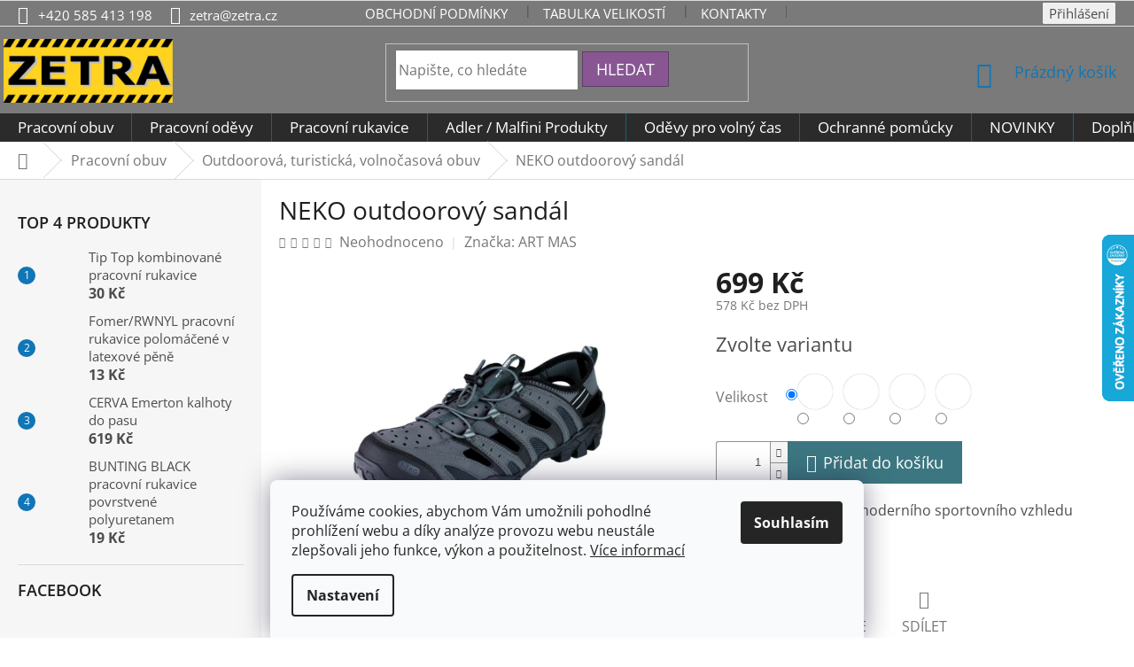

--- FILE ---
content_type: text/html; charset=utf-8
request_url: https://www.zetra.cz/outdoorova-obuv/neko-outdoorovy-sandal/?parameterValueId=11
body_size: 35386
content:
<!doctype html><html lang="cs" dir="ltr" class="header-background-light external-fonts-loaded"><head><meta charset="utf-8" /><meta name="viewport" content="width=device-width,initial-scale=1" /><title>NEKO outdoorový sandál - ZETRA - pracovní oděvy s.r.o.</title><link rel="preconnect" href="https://cdn.myshoptet.com" /><link rel="dns-prefetch" href="https://cdn.myshoptet.com" /><link rel="preload" href="https://cdn.myshoptet.com/prj/dist/master/cms/libs/jquery/jquery-1.11.3.min.js" as="script" /><link href="https://cdn.myshoptet.com/prj/dist/master/cms/templates/frontend_templates/shared/css/font-face/open-sans.css" rel="stylesheet"><link href="https://cdn.myshoptet.com/prj/dist/master/shop/dist/font-shoptet-11.css.62c94c7785ff2cea73b2.css" rel="stylesheet"><script>
dataLayer = [];
dataLayer.push({'shoptet' : {
    "pageId": 1179,
    "pageType": "productDetail",
    "currency": "CZK",
    "currencyInfo": {
        "decimalSeparator": ",",
        "exchangeRate": 1,
        "priceDecimalPlaces": 0,
        "symbol": "K\u010d",
        "symbolLeft": 0,
        "thousandSeparator": " "
    },
    "language": "cs",
    "projectId": 372373,
    "product": {
        "id": 8908,
        "guid": "2fb3715c-0086-11ef-b2e8-927f9d3c6941",
        "hasVariants": true,
        "codes": [
            {
                "code": "8908\/39"
            },
            {
                "code": "8908\/40"
            },
            {
                "code": "8908\/41"
            },
            {
                "code": "8908\/42"
            },
            {
                "code": "8908\/43"
            },
            {
                "code": "8908\/44"
            },
            {
                "code": "8908\/45"
            }
        ],
        "name": "NEKO outdoorov\u00fd sand\u00e1l",
        "appendix": "",
        "weight": 0,
        "manufacturer": "ART MAS",
        "manufacturerGuid": "1EF53338C24967729FB5DA0BA3DED3EE",
        "currentCategory": "Pracovn\u00ed obuv | Ochrann\u00e1 pracovn\u00ed a bezpe\u010dnostn\u00ed obuv | Outdoorov\u00e1, turistick\u00e1, volno\u010dasov\u00e1 obuv",
        "currentCategoryGuid": "896888bf-acd6-11eb-90ab-b8ca3a6a5ac4",
        "defaultCategory": "Pracovn\u00ed obuv | Ochrann\u00e1 pracovn\u00ed a bezpe\u010dnostn\u00ed obuv | Outdoorov\u00e1, turistick\u00e1, volno\u010dasov\u00e1 obuv",
        "defaultCategoryGuid": "896888bf-acd6-11eb-90ab-b8ca3a6a5ac4",
        "currency": "CZK",
        "priceWithVat": 699
    },
    "stocks": [
        {
            "id": "ext",
            "title": "Sklad",
            "isDeliveryPoint": 0,
            "visibleOnEshop": 1
        }
    ],
    "cartInfo": {
        "id": null,
        "freeShipping": false,
        "freeShippingFrom": 2000,
        "leftToFreeGift": {
            "formattedPrice": "0 K\u010d",
            "priceLeft": 0
        },
        "freeGift": false,
        "leftToFreeShipping": {
            "priceLeft": 2000,
            "dependOnRegion": 0,
            "formattedPrice": "2 000 K\u010d"
        },
        "discountCoupon": [],
        "getNoBillingShippingPrice": {
            "withoutVat": 0,
            "vat": 0,
            "withVat": 0
        },
        "cartItems": [],
        "taxMode": "ORDINARY"
    },
    "cart": [],
    "customer": {
        "priceRatio": 1,
        "priceListId": 1,
        "groupId": null,
        "registered": false,
        "mainAccount": false
    }
}});
dataLayer.push({'cookie_consent' : {
    "marketing": "denied",
    "analytics": "denied"
}});
document.addEventListener('DOMContentLoaded', function() {
    shoptet.consent.onAccept(function(agreements) {
        if (agreements.length == 0) {
            return;
        }
        dataLayer.push({
            'cookie_consent' : {
                'marketing' : (agreements.includes(shoptet.config.cookiesConsentOptPersonalisation)
                    ? 'granted' : 'denied'),
                'analytics': (agreements.includes(shoptet.config.cookiesConsentOptAnalytics)
                    ? 'granted' : 'denied')
            },
            'event': 'cookie_consent'
        });
    });
});
</script>

<!-- Google Tag Manager -->
<script>(function(w,d,s,l,i){w[l]=w[l]||[];w[l].push({'gtm.start':
new Date().getTime(),event:'gtm.js'});var f=d.getElementsByTagName(s)[0],
j=d.createElement(s),dl=l!='dataLayer'?'&l='+l:'';j.async=true;j.src=
'https://www.googletagmanager.com/gtm.js?id='+i+dl;f.parentNode.insertBefore(j,f);
})(window,document,'script','dataLayer','GTM-MWF2VFPC');</script>
<!-- End Google Tag Manager -->

<meta property="og:type" content="website"><meta property="og:site_name" content="zetra.cz"><meta property="og:url" content="https://www.zetra.cz/outdoorova-obuv/neko-outdoorovy-sandal/?parameterValueId=11"><meta property="og:title" content="NEKO outdoorový sandál - ZETRA - pracovní oděvy s.r.o."><meta name="author" content="ZETRA - pracovní oděvy s.r.o."><meta name="web_author" content="Shoptet.cz"><meta name="dcterms.rightsHolder" content="www.zetra.cz"><meta name="robots" content="index,follow"><meta property="og:image" content="https://cdn.myshoptet.com/usr/www.zetra.cz/user/shop/big/8908_neko-trekk-www-01.png?662626d3"><meta property="og:description" content="NEKO outdoorový sandál. Outdoorové sandály moderního sportovního vzhledu"><meta name="description" content="NEKO outdoorový sandál. Outdoorové sandály moderního sportovního vzhledu"><meta name="google-site-verification" content="hMXrY24x4JXNcJ7GNn76zlX-jLWEIlT9TiEf8QHEbOg"><meta property="product:price:amount" content="699"><meta property="product:price:currency" content="CZK"><style>:root {--color-primary: #1076b7;--color-primary-h: 203;--color-primary-s: 84%;--color-primary-l: 39%;--color-primary-hover: #0f5885;--color-primary-hover-h: 203;--color-primary-hover-s: 80%;--color-primary-hover-l: 29%;--color-secondary: #3c7781;--color-secondary-h: 189;--color-secondary-s: 37%;--color-secondary-l: 37%;--color-secondary-hover: #2f5c65;--color-secondary-hover-h: 190;--color-secondary-hover-s: 36%;--color-secondary-hover-l: 29%;--color-tertiary: #885793;--color-tertiary-h: 289;--color-tertiary-s: 26%;--color-tertiary-l: 46%;--color-tertiary-hover: #5f3d66;--color-tertiary-hover-h: 290;--color-tertiary-hover-s: 25%;--color-tertiary-hover-l: 32%;--color-header-background: #ffffff;--template-font: "Open Sans";--template-headings-font: "Open Sans";--header-background-url: none;--cookies-notice-background: #F8FAFB;--cookies-notice-color: #252525;--cookies-notice-button-hover: #27263f;--cookies-notice-link-hover: #3b3a5f;--templates-update-management-preview-mode-content: "Náhled aktualizací šablony je aktivní pro váš prohlížeč."}</style>
    
    <link href="https://cdn.myshoptet.com/prj/dist/master/shop/dist/main-11.less.5a24dcbbdabfd189c152.css" rel="stylesheet" />
        
    <script>var shoptet = shoptet || {};</script>
    <script src="https://cdn.myshoptet.com/prj/dist/master/shop/dist/main-3g-header.js.05f199e7fd2450312de2.js"></script>
<!-- User include --><!-- api 1238(856) html code header -->
<link rel="stylesheet" href="https://cdn.myshoptet.com/usr/shoptet.tomashlad.eu/user/documents/extras/wide-web/styles.min.css?v9999">
<script>
    var shoptetakWideWebSettings={"useContentSize":true,"useBiggerText":true,"useBiggerVisitingText":false,"contentSizeValue":"1450px","textSizeValue":"2px","addonActivation":true};

    var body=document.getElementsByTagName("body")[0];

    const rootWideWeb = document.documentElement;

    if ( shoptetakWideWebSettings.useContentSize) {
        rootWideWeb.setAttribute("container-change", "true");
        rootWideWeb.style.setProperty('--container-size', shoptetakWideWebSettings.contentSizeValue);
    }
    if (shoptetakWideWebSettings.useBiggerText) {
        rootWideWeb.setAttribute("bigger-text", shoptetakWideWebSettings.textSizeValue);
    }

    if (shoptetakWideWebSettings.useBiggerVisitingText) {
        rootWideWeb.setAttribute("text-change", "true");
    }

    cookie = key=>((new RegExp((key || '=')+'=(.*?); ','gm')).exec(document.cookie+'; ') ||['',null])[1];

    if (cookie('textSize') !== null) {
        function getTextCookie(number) {
            if (cookie('textSize') === ''+number+'px') {
                rootWideWeb.setAttribute("bigger-user-text", ''+number+'px');
            }
        }

        getTextCookie('0');
        getTextCookie('1');
        getTextCookie('2');
        getTextCookie('3');
        getTextCookie('4');
        getTextCookie('5');
    }
</script>


<!-- service 1238(856) html code header -->
<style>
html:not([bigger-user-text="0px"]) .p-detail-tabs h1 {
  font-size: 1em !important;
}
</style>
<!-- service 1462(1076) html code header -->
<link rel="stylesheet" href="https://cdn.myshoptet.com/usr/webotvurci.myshoptet.com/user/documents/plugin-product-interconnection/css/all.min.css?v=27"> 
<!-- service 1570(1164) html code header -->
<link rel="stylesheet" href="https://cdn.myshoptet.com/usr/shoptet.tomashlad.eu/user/documents/extras/products-auto-load/screen.css?v=0011">
<!-- project html code header -->
<meta name="keywords" content="pracovní oděvy,pracovní obuv,ochranné pomůcky,pracovní pomůcky" />


<link rel="stylesheet" href="/user/documents/upload/DMupravy/zetra.css?10">

<link rel="stylesheet" href="https://372373.myshoptet.com/user/documents/upload/barvy.css">
<style>
.box.box-sm.box-filters {display: none !important;}
</style>

<style type="text/css">

      .navigation-in {
            background-color: #2b2b2b;
      }




.products-block > div {
	/*width: 25%;*/
  border: 1px solid #f1f1f1 !important;
}
.widget-parameter-wrapper .widget-parameter-value, .widget-parameter-wrapper .widget-parameter-more {
	padding: 0 2px;
}
[class~=widget-parameter-wrapper] [class~=widget-parameter-value] a[title="Barva: Bílá"] {
background: #f1f1f1 !important; 
padding: 0 10px !important;
background-size: 100% !important;
border-radius: 50% !important;
height: 100% !important;
width: 100% !important;
display: block !important;
color: rgba(255, 255, 255, 0) !important;
font-size: 0;
}
[class~=widget-parameter-wrapper] [class~=widget-parameter-value] a[title="Barva: Fialová"] {
background: #7C4692 !important; 
padding: 10px 10px !important;
background-size: 100% !important;
border-radius: 50% !important;
height: 100% !important;
width: 100% !important;
display: block !important;
color: rgba(255, 255, 255, 0) !important;
font-size: 0;
}
[class~=widget-parameter-wrapper] [class~=widget-parameter-value] a[title="Barva: černá"] {
background: #000 !important; 
padding: 10px 10px !important;
background-size: 100% !important;
border-radius: 50% !important;
height: 100% !important;
width: 100% !important;
display: block !important;
color: rgba(255, 255, 255, 0) !important;
font-size: 0;
}
[class~=widget-parameter-wrapper] [class~=widget-parameter-value] a[title="Barva: královská modrá"] {
background: #3531ff !important; 
padding: 10px 10px !important;
background-size: 100% !important;
border-radius: 50% !important;
height: 100% !important;
width: 100% !important;
display: block !important;
color: rgba(255, 255, 255, 0) !important;
font-size: 0;
}
[class~=widget-parameter-wrapper] [class~=widget-parameter-value] a[title="Barva: červená"] {
background: rgba(176,31,38) !important; 
padding: 10px 10px !important;
background-size: 100% !important;
border-radius: 50% !important;
height: 100% !important;
width: 100% !important;
display: block !important;
color: rgba(255, 255, 255, 0) !important;
font-size: 0;
}
[class~=widget-parameter-wrapper] [class~=widget-parameter-value] a[title="Barva: žlutá"] {
background: #f2c216 !important; 
padding: 10px 10px !important;
background-size: 100% !important;
border-radius: 50% !important;
height: 100% !important;
width: 100% !important;
display: block !important;
color: rgba(255, 255, 255, 0) !important;
font-size: 0;
}
[class~=widget-parameter-wrapper] [class~=widget-parameter-value] a[title="Barva: středně zelená"] {
background: #008a51 !important; 
padding: 10px 10px !important;
background-size: 100% !important;
border-radius: 50% !important;
height: 100% !important;
width: 100% !important;
display: block !important;
color: rgba(255, 255, 255, 0) !important;
font-size: 0;
}
[class~=widget-parameter-wrapper] [class~=widget-parameter-value] a[title="Barva: námořní modrá"] {
background: #1c365b !important; 
padding: 0 10px !important;
background-size: 100% !important;
border-radius: 50% !important;
height: 100% !important;
width: 100% !important;
display: block !important;
color: rgba(255, 255, 255, 0) !important;
font-size: 0;
}
[class~=widget-parameter-wrapper] [class~=widget-parameter-value] a[title="Barva: apple green"] {
background: #4cb348 !important; 
padding: 0 10px !important;
background-size: 100% !important;
border-radius: 50% !important;
height: 100% !important;
width: 100% !important;
display: block !important;
color: rgba(255, 255, 255, 0) !important;
font-size: 0;
}
[class~=widget-parameter-wrapper] [class~=widget-parameter-value] a[title="Barva: tyrkysová"] {
background: #009ec5 !important; 
padding: 0 10px !important;
background-size: 100% !important;
border-radius: 50% !important;
height: 100% !important;
width: 100% !important;
display: block !important;
color: rgba(255, 255, 255, 0) !important;
font-size: 0;
}
#header {
  background-color: #7A7A7A;
}

div.top-navigation-bar {
  background-color: #7A7A7A;
}

div.top-navigation-contacts {
  background-color: #7A7A7A;
}

a.project-phone {
  color: #FFF
}

a.project-email {
  color: #FFF
}

ul.top-navigation-bar-menu li a {
  color: #FFF;
}

div.top-navigation-menu {
  background-color: #7A7A7A;
}

div.top-navigation-tools a span {
  color: #FFF;
}

.site-name a img {
  transform: scale(1.2);
}
div.custom-footer.elements-3 {
  background-color: #7A7A7A;
}

div.container.footer-bottom {
  background-color: #7A7A7A;
}

span.copyright {
  color: #FFF;
}

div.custom-footer.elements-3 h4 span {
  color: #FFF;
}

div.custom-footer.elements-3 ul li {
  color: #FFF;
}
div.custom-footer.elements-3 ul li a {
  color: #FFF;
}
#footer>.container {
	background-color: #7A7A7A;
}
#footer .contact-box a, #footer .password-helper a, #footer .news-item-widget a, #footer ul a {
	color: #FFF;
}
#signature a {
	color: #FFF;
}
.for-free {
	color: #666;
}


#content .p-detail {
      display: flex;
      flex-direction: column;
}
#content .p-detail .products-related-header {
      order: 30;
}
#content .p-detail .products-related.products-additional {
      order: 31;
}
#content .p-detail .browse-p {
      order: 32;
}


.shp-tabs-row a[href$="#productsAlternative"] {
      display: none !important;
}
#tab-content {
      display: flex;
      flex-direction: column;
}
#productsAlternative {
      display: block !important;
      opacity: 1 !important;
      order: 99;
}
#productsAlternative:before {
      content: 'Podobné produkty';
      font-size: 140%;
      margin-top: 30px;
      display: block;
}

.reca-number strong {
color: var(--color-primary);
font-size: 18px;
}

@media only screen and (max-width: 767px) {
    .responsive-tools [data-target=search], .responsive-tools [data-target=search]:hover,
    .responsive-tools [data-target=login], .responsive-tools [data-target=login]:hover 
    {
        color: rgb(245, 107, 0) !important;
    }
        #navigation, div.top-navigation-menu, div.top-navigation-contacts, .top-navigation-bar-menu-helper {
        background-color: #2b2b2b;
    }
    .top-navigation-bar-menu-helper li a, .top-navigation-menu-trigger:before {
    color:#fff;
    }
}

@media only screen and (max-width: 540px) {
.navigation-in a, .navigation-close {
color:#fff !important;
}
}
</style>
<script src="https://eu1-config.doofinder.com/2.x/2697e7bf-5dc7-4611-84a8-080e8baae25b.js" async></script>
<!-- /User include --><link rel="shortcut icon" href="/favicon.ico" type="image/x-icon" /><link rel="canonical" href="https://www.zetra.cz/outdoorova-obuv/neko-outdoorovy-sandal/" />    <script>
        var _hwq = _hwq || [];
        _hwq.push(['setKey', '5F9D79B71306AE204FD83D391516214D']);
        _hwq.push(['setTopPos', '200']);
        _hwq.push(['showWidget', '22']);
        (function() {
            var ho = document.createElement('script');
            ho.src = 'https://cz.im9.cz/direct/i/gjs.php?n=wdgt&sak=5F9D79B71306AE204FD83D391516214D';
            var s = document.getElementsByTagName('script')[0]; s.parentNode.insertBefore(ho, s);
        })();
    </script>
<style>/* custom background */@media (min-width: 992px) {body {background-color: #ffffff ;background-position: top center;background-repeat: no-repeat;background-attachment: fixed;}}</style>    <!-- Global site tag (gtag.js) - Google Analytics -->
    <script async src="https://www.googletagmanager.com/gtag/js?id=17078601679"></script>
    <script>
        
        window.dataLayer = window.dataLayer || [];
        function gtag(){dataLayer.push(arguments);}
        

                    console.debug('default consent data');

            gtag('consent', 'default', {"ad_storage":"denied","analytics_storage":"denied","ad_user_data":"denied","ad_personalization":"denied","wait_for_update":500});
            dataLayer.push({
                'event': 'default_consent'
            });
        
        gtag('js', new Date());

        
                gtag('config', 'G-GPTKZR4X8H', {"groups":"GA4","send_page_view":false,"content_group":"productDetail","currency":"CZK","page_language":"cs"});
        
                gtag('config', 'AW-946574571', {"allow_enhanced_conversions":true});
        
                gtag('config', 'AW-17078601679', {"allow_enhanced_conversions":true});
        
        
        
        
                    gtag('event', 'page_view', {"send_to":"GA4","page_language":"cs","content_group":"productDetail","currency":"CZK"});
        
                gtag('set', 'currency', 'CZK');

        gtag('event', 'view_item', {
            "send_to": "UA",
            "items": [
                {
                    "id": "8908\/42",
                    "name": "NEKO outdoorov\u00fd sand\u00e1l",
                    "category": "Pracovn\u00ed obuv | Ochrann\u00e1 pracovn\u00ed a bezpe\u010dnostn\u00ed obuv \/ Outdoorov\u00e1, turistick\u00e1, volno\u010dasov\u00e1 obuv",
                                        "brand": "ART MAS",
                                                            "variant": "Velikost: 42",
                                        "price": 578
                }
            ]
        });
        
        
        
        
        
                    gtag('event', 'view_item', {"send_to":"GA4","page_language":"cs","content_group":"productDetail","value":578,"currency":"CZK","items":[{"item_id":"8908\/42","item_name":"NEKO outdoorov\u00fd sand\u00e1l","item_brand":"ART MAS","item_category":"Pracovn\u00ed obuv | Ochrann\u00e1 pracovn\u00ed a bezpe\u010dnostn\u00ed obuv","item_category2":"Outdoorov\u00e1, turistick\u00e1, volno\u010dasov\u00e1 obuv","item_variant":"8908\/42~Velikost: 42","price":578,"quantity":1,"index":0}]});
        
        
        
        
        
        
        
        document.addEventListener('DOMContentLoaded', function() {
            if (typeof shoptet.tracking !== 'undefined') {
                for (var id in shoptet.tracking.bannersList) {
                    gtag('event', 'view_promotion', {
                        "send_to": "UA",
                        "promotions": [
                            {
                                "id": shoptet.tracking.bannersList[id].id,
                                "name": shoptet.tracking.bannersList[id].name,
                                "position": shoptet.tracking.bannersList[id].position
                            }
                        ]
                    });
                }
            }

            shoptet.consent.onAccept(function(agreements) {
                if (agreements.length !== 0) {
                    console.debug('gtag consent accept');
                    var gtagConsentPayload =  {
                        'ad_storage': agreements.includes(shoptet.config.cookiesConsentOptPersonalisation)
                            ? 'granted' : 'denied',
                        'analytics_storage': agreements.includes(shoptet.config.cookiesConsentOptAnalytics)
                            ? 'granted' : 'denied',
                                                                                                'ad_user_data': agreements.includes(shoptet.config.cookiesConsentOptPersonalisation)
                            ? 'granted' : 'denied',
                        'ad_personalization': agreements.includes(shoptet.config.cookiesConsentOptPersonalisation)
                            ? 'granted' : 'denied',
                        };
                    console.debug('update consent data', gtagConsentPayload);
                    gtag('consent', 'update', gtagConsentPayload);
                    dataLayer.push(
                        { 'event': 'update_consent' }
                    );
                }
            });
        });
    </script>
<script>
    (function(t, r, a, c, k, i, n, g) { t['ROIDataObject'] = k;
    t[k]=t[k]||function(){ (t[k].q=t[k].q||[]).push(arguments) },t[k].c=i;n=r.createElement(a),
    g=r.getElementsByTagName(a)[0];n.async=1;n.src=c;g.parentNode.insertBefore(n,g)
    })(window, document, 'script', '//www.heureka.cz/ocm/sdk.js?source=shoptet&version=2&page=product_detail', 'heureka', 'cz');

    heureka('set_user_consent', 0);
</script>
</head><body class="desktop id-1179 in-outdoorova-obuv template-11 type-product type-detail multiple-columns-body columns-3 ums_forms_redesign--off ums_a11y_category_page--on ums_discussion_rating_forms--off ums_flags_display_unification--on ums_a11y_login--on mobile-header-version-0"><noscript>
    <style>
        #header {
            padding-top: 0;
            position: relative !important;
            top: 0;
        }
        .header-navigation {
            position: relative !important;
        }
        .overall-wrapper {
            margin: 0 !important;
        }
        body:not(.ready) {
            visibility: visible !important;
        }
    </style>
    <div class="no-javascript">
        <div class="no-javascript__title">Musíte změnit nastavení vašeho prohlížeče</div>
        <div class="no-javascript__text">Podívejte se na: <a href="https://www.google.com/support/bin/answer.py?answer=23852">Jak povolit JavaScript ve vašem prohlížeči</a>.</div>
        <div class="no-javascript__text">Pokud používáte software na blokování reklam, může být nutné povolit JavaScript z této stránky.</div>
        <div class="no-javascript__text">Děkujeme.</div>
    </div>
</noscript>

        <div id="fb-root"></div>
        <script>
            window.fbAsyncInit = function() {
                FB.init({
//                    appId            : 'your-app-id',
                    autoLogAppEvents : true,
                    xfbml            : true,
                    version          : 'v19.0'
                });
            };
        </script>
        <script async defer crossorigin="anonymous" src="https://connect.facebook.net/cs_CZ/sdk.js"></script>
<!-- Google Tag Manager (noscript) -->
<noscript><iframe src="https://www.googletagmanager.com/ns.html?id=GTM-MWF2VFPC"
height="0" width="0" style="display:none;visibility:hidden"></iframe></noscript>
<!-- End Google Tag Manager (noscript) -->

    <div class="siteCookies siteCookies--bottom siteCookies--light js-siteCookies" role="dialog" data-testid="cookiesPopup" data-nosnippet>
        <div class="siteCookies__form">
            <div class="siteCookies__content">
                <div class="siteCookies__text">
                    Používáme cookies, abychom Vám umožnili pohodlné prohlížení webu a díky analýze provozu webu neustále zlepšovali jeho funkce, výkon a použitelnost. <a href="/podminky-ochrany-osobnich-udaju/">Více informací</a>
                </div>
                <p class="siteCookies__links">
                    <button class="siteCookies__link js-cookies-settings" aria-label="Nastavení cookies" data-testid="cookiesSettings">Nastavení</button>
                </p>
            </div>
            <div class="siteCookies__buttonWrap">
                                <button class="siteCookies__button js-cookiesConsentSubmit" value="all" aria-label="Přijmout cookies" data-testid="buttonCookiesAccept">Souhlasím</button>
            </div>
        </div>
        <script>
            document.addEventListener("DOMContentLoaded", () => {
                const siteCookies = document.querySelector('.js-siteCookies');
                document.addEventListener("scroll", shoptet.common.throttle(() => {
                    const st = document.documentElement.scrollTop;
                    if (st > 1) {
                        siteCookies.classList.add('siteCookies--scrolled');
                    } else {
                        siteCookies.classList.remove('siteCookies--scrolled');
                    }
                }, 100));
            });
        </script>
    </div>
<a href="#content" class="skip-link sr-only">Přejít na obsah</a><div class="overall-wrapper"><div class="user-action"><div class="container">
    <div class="user-action-in">
                    <div id="login" class="user-action-login popup-widget login-widget" role="dialog" aria-labelledby="loginHeading">
        <div class="popup-widget-inner">
                            <h2 id="loginHeading">Přihlášení k vašemu účtu</h2><div id="customerLogin"><form action="/action/Customer/Login/" method="post" id="formLoginIncluded" class="csrf-enabled formLogin" data-testid="formLogin"><input type="hidden" name="referer" value="" /><div class="form-group"><div class="input-wrapper email js-validated-element-wrapper no-label"><input type="email" name="email" class="form-control" autofocus placeholder="E-mailová adresa (např. jan@novak.cz)" data-testid="inputEmail" autocomplete="email" required /></div></div><div class="form-group"><div class="input-wrapper password js-validated-element-wrapper no-label"><input type="password" name="password" class="form-control" placeholder="Heslo" data-testid="inputPassword" autocomplete="current-password" required /><span class="no-display">Nemůžete vyplnit toto pole</span><input type="text" name="surname" value="" class="no-display" /></div></div><div class="form-group"><div class="login-wrapper"><button type="submit" class="btn btn-secondary btn-text btn-login" data-testid="buttonSubmit">Přihlásit se</button><div class="password-helper"><a href="/registrace/" data-testid="signup" rel="nofollow">Nová registrace</a><a href="/klient/zapomenute-heslo/" rel="nofollow">Zapomenuté heslo</a></div></div></div></form>
</div>                    </div>
    </div>

                            <div id="cart-widget" class="user-action-cart popup-widget cart-widget loader-wrapper" data-testid="popupCartWidget" role="dialog" aria-hidden="true">
    <div class="popup-widget-inner cart-widget-inner place-cart-here">
        <div class="loader-overlay">
            <div class="loader"></div>
        </div>
    </div>

    <div class="cart-widget-button">
        <a href="/kosik/" class="btn btn-conversion" id="continue-order-button" rel="nofollow" data-testid="buttonNextStep">Pokračovat do košíku</a>
    </div>
</div>
            </div>
</div>
</div><div class="top-navigation-bar" data-testid="topNavigationBar">

    <div class="container">

        <div class="top-navigation-contacts">
            <strong>Zákaznická podpora:</strong><a href="tel:+420585413198" class="project-phone" aria-label="Zavolat na +420585413198" data-testid="contactboxPhone"><span>+420 585 413 198</span></a><a href="mailto:zetra@zetra.cz" class="project-email" data-testid="contactboxEmail"><span>zetra@zetra.cz</span></a>        </div>

                            <div class="top-navigation-menu">
                <div class="top-navigation-menu-trigger"></div>
                <ul class="top-navigation-bar-menu">
                                            <li class="top-navigation-menu-item-39">
                            <a href="/obchodni-podminky/">Obchodní podmínky</a>
                        </li>
                                            <li class="top-navigation-menu-item-27">
                            <a href="/tabulka-velikosti/">Tabulka velikostí</a>
                        </li>
                                            <li class="top-navigation-menu-item-29">
                            <a href="/kontakty/">KONTAKTY</a>
                        </li>
                                            <li class="top-navigation-menu-item-1416">
                            <a href="/vraceni-zbozi-vzorovy-formular-pro-odstoupeni-od-smlouvy/" target="blank">Vrácení zboží - Vzorový formulář pro odstoupení od smlouvy</a>
                        </li>
                                    </ul>
                <ul class="top-navigation-bar-menu-helper"></ul>
            </div>
        
        <div class="top-navigation-tools">
            <div class="responsive-tools">
                <a href="#" class="toggle-window" data-target="search" aria-label="Hledat" data-testid="linkSearchIcon"></a>
                                                            <a href="#" class="toggle-window" data-target="login"></a>
                                                    <a href="#" class="toggle-window" data-target="navigation" aria-label="Menu" data-testid="hamburgerMenu"></a>
            </div>
                        <button class="top-nav-button top-nav-button-login toggle-window" type="button" data-target="login" aria-haspopup="dialog" aria-controls="login" aria-expanded="false" data-testid="signin"><span>Přihlášení</span></button>        </div>

    </div>

</div>
<header id="header"><div class="container navigation-wrapper">
    <div class="header-top">
        <div class="site-name-wrapper">
            <div class="site-name"><a href="/" data-testid="linkWebsiteLogo"><img src="https://cdn.myshoptet.com/usr/www.zetra.cz/user/logos/logo-zetra.png" alt="ZETRA - pracovní oděvy s.r.o." fetchpriority="low" /></a></div>        </div>
        <div class="search" itemscope itemtype="https://schema.org/WebSite">
            <meta itemprop="headline" content="Outdoorová, turistická, volnočasová obuv"/><meta itemprop="url" content="https://www.zetra.cz"/><meta itemprop="text" content="NEKO outdoorový sandál. Outdoorové sandály moderního sportovního vzhledu"/>            <form action="/action/ProductSearch/prepareString/" method="post"
    id="formSearchForm" class="search-form compact-form js-search-main"
    itemprop="potentialAction" itemscope itemtype="https://schema.org/SearchAction" data-testid="searchForm">
    <fieldset>
        <meta itemprop="target"
            content="https://www.zetra.cz/vyhledavani/?string={string}"/>
        <input type="hidden" name="language" value="cs"/>
        
            
<input
    type="search"
    name="string"
        class="query-input form-control search-input js-search-input"
    placeholder="Napište, co hledáte"
    autocomplete="off"
    required
    itemprop="query-input"
    aria-label="Vyhledávání"
    data-testid="searchInput"
>
            <button type="submit" class="btn btn-default" data-testid="searchBtn">Hledat</button>
        
    </fieldset>
</form>
        </div>
        <div class="navigation-buttons">
                
    <a href="/kosik/" class="btn btn-icon toggle-window cart-count" data-target="cart" data-hover="true" data-redirect="true" data-testid="headerCart" rel="nofollow" aria-haspopup="dialog" aria-expanded="false" aria-controls="cart-widget">
        
                <span class="sr-only">Nákupní košík</span>
        
            <span class="cart-price visible-lg-inline-block" data-testid="headerCartPrice">
                                    Prázdný košík                            </span>
        
    
            </a>
        </div>
    </div>
    <nav id="navigation" aria-label="Hlavní menu" data-collapsible="true"><div class="navigation-in menu"><ul class="menu-level-1" role="menubar" data-testid="headerMenuItems"><li class="menu-item-718 ext" role="none"><a href="/pracovni-obuv/" data-testid="headerMenuItem" role="menuitem" aria-haspopup="true" aria-expanded="false"><b>Pracovní obuv</b><span class="submenu-arrow"></span></a><ul class="menu-level-2" aria-label="Pracovní obuv" tabindex="-1" role="menu"><li class="menu-item-1417" role="none"><a href="/vm-footwear-pracovni-obuv/" class="menu-image" data-testid="headerMenuItem" tabindex="-1" aria-hidden="true"><img src="data:image/svg+xml,%3Csvg%20width%3D%22140%22%20height%3D%22100%22%20xmlns%3D%22http%3A%2F%2Fwww.w3.org%2F2000%2Fsvg%22%3E%3C%2Fsvg%3E" alt="" aria-hidden="true" width="140" height="100"  data-src="https://cdn.myshoptet.com/usr/www.zetra.cz/user/categories/thumb/6400-sb_e_p_washington-1.jpg" fetchpriority="low" /></a><div><a href="/vm-footwear-pracovni-obuv/" data-testid="headerMenuItem" role="menuitem"><span>Pracovní obuv VM Footwear</span></a>
                        </div></li><li class="menu-item-993" role="none"><a href="/kotnikova-obuv/" class="menu-image" data-testid="headerMenuItem" tabindex="-1" aria-hidden="true"><img src="data:image/svg+xml,%3Csvg%20width%3D%22140%22%20height%3D%22100%22%20xmlns%3D%22http%3A%2F%2Fwww.w3.org%2F2000%2Fsvg%22%3E%3C%2Fsvg%3E" alt="" aria-hidden="true" width="140" height="100"  data-src="https://cdn.myshoptet.com/usr/www.zetra.cz/user/categories/thumb/2290-s3esd_wisconsin.jpg" fetchpriority="low" /></a><div><a href="/kotnikova-obuv/" data-testid="headerMenuItem" role="menuitem"><span>Kotníková obuv</span></a>
                        </div></li><li class="menu-item-1023" role="none"><a href="/polobotky/" class="menu-image" data-testid="headerMenuItem" tabindex="-1" aria-hidden="true"><img src="data:image/svg+xml,%3Csvg%20width%3D%22140%22%20height%3D%22100%22%20xmlns%3D%22http%3A%2F%2Fwww.w3.org%2F2000%2Fsvg%22%3E%3C%2Fsvg%3E" alt="" aria-hidden="true" width="140" height="100"  data-src="https://cdn.myshoptet.com/usr/www.zetra.cz/user/categories/thumb/5065-o1s1_coventry_2.png" fetchpriority="low" /></a><div><a href="/polobotky/" data-testid="headerMenuItem" role="menuitem"><span>Polobotky</span></a>
                        </div></li><li class="menu-item-1152" role="none"><a href="/sandaly/" class="menu-image" data-testid="headerMenuItem" tabindex="-1" aria-hidden="true"><img src="data:image/svg+xml,%3Csvg%20width%3D%22140%22%20height%3D%22100%22%20xmlns%3D%22http%3A%2F%2Fwww.w3.org%2F2000%2Fsvg%22%3E%3C%2Fsvg%3E" alt="" aria-hidden="true" width="140" height="100"  data-src="https://cdn.myshoptet.com/usr/www.zetra.cz/user/categories/thumb/2885-sn-s1-01_bern_grey.jpg" fetchpriority="low" /></a><div><a href="/sandaly/" data-testid="headerMenuItem" role="menuitem"><span>Sandály</span></a>
                        </div></li><li class="menu-item-1131" role="none"><a href="/zdravotni-obuv-a-bila-obuv/" class="menu-image" data-testid="headerMenuItem" tabindex="-1" aria-hidden="true"><img src="data:image/svg+xml,%3Csvg%20width%3D%22140%22%20height%3D%22100%22%20xmlns%3D%22http%3A%2F%2Fwww.w3.org%2F2000%2Fsvg%22%3E%3C%2Fsvg%3E" alt="" aria-hidden="true" width="140" height="100"  data-src="https://cdn.myshoptet.com/usr/www.zetra.cz/user/categories/thumb/28615_pe_18-5d-1-jpg_1.jpg" fetchpriority="low" /></a><div><a href="/zdravotni-obuv-a-bila-obuv/" data-testid="headerMenuItem" role="menuitem"><span>Bílá a zdravotní obuv</span></a>
                        </div></li><li class="menu-item-1062" role="none"><a href="/gumaky-a-holinky/" class="menu-image" data-testid="headerMenuItem" tabindex="-1" aria-hidden="true"><img src="data:image/svg+xml,%3Csvg%20width%3D%22140%22%20height%3D%22100%22%20xmlns%3D%22http%3A%2F%2Fwww.w3.org%2F2000%2Fsvg%22%3E%3C%2Fsvg%3E" alt="" aria-hidden="true" width="140" height="100"  data-src="https://cdn.myshoptet.com/usr/www.zetra.cz/user/categories/thumb/1005_o4_530w.jpg" fetchpriority="low" /></a><div><a href="/gumaky-a-holinky/" data-testid="headerMenuItem" role="menuitem"><span>Holínky</span></a>
                        </div></li><li class="menu-item-1389" role="none"><a href="/bezpecnostni-obuv-puma-albatros/" class="menu-image" data-testid="headerMenuItem" tabindex="-1" aria-hidden="true"><img src="data:image/svg+xml,%3Csvg%20width%3D%22140%22%20height%3D%22100%22%20xmlns%3D%22http%3A%2F%2Fwww.w3.org%2F2000%2Fsvg%22%3E%3C%2Fsvg%3E" alt="" aria-hidden="true" width="140" height="100"  data-src="https://cdn.myshoptet.com/usr/www.zetra.cz/user/categories/thumb/s12_b1_c_.jpg" fetchpriority="low" /></a><div><a href="/bezpecnostni-obuv-puma-albatros/" data-testid="headerMenuItem" role="menuitem"><span>Bezpečnostní obuv PUMA, ALBATROS</span></a>
                        </div></li><li class="menu-item-1017" role="none"><a href="/zimni-pracovni-obuv/" class="menu-image" data-testid="headerMenuItem" tabindex="-1" aria-hidden="true"><img src="data:image/svg+xml,%3Csvg%20width%3D%22140%22%20height%3D%22100%22%20xmlns%3D%22http%3A%2F%2Fwww.w3.org%2F2000%2Fsvg%22%3E%3C%2Fsvg%3E" alt="" aria-hidden="true" width="140" height="100"  data-src="https://cdn.myshoptet.com/usr/www.zetra.cz/user/categories/thumb/bennon_winter_s3.jpg" fetchpriority="low" /></a><div><a href="/zimni-pracovni-obuv/" data-testid="headerMenuItem" role="menuitem"><span>Zimní obuv</span></a>
                        </div></li><li class="menu-item-1179 active" role="none"><a href="/outdoorova-obuv/" class="menu-image" data-testid="headerMenuItem" tabindex="-1" aria-hidden="true"><img src="data:image/svg+xml,%3Csvg%20width%3D%22140%22%20height%3D%22100%22%20xmlns%3D%22http%3A%2F%2Fwww.w3.org%2F2000%2Fsvg%22%3E%3C%2Fsvg%3E" alt="" aria-hidden="true" width="140" height="100"  data-src="https://cdn.myshoptet.com/usr/www.zetra.cz/user/categories/thumb/emperadoz20158_front_3.png" fetchpriority="low" /></a><div><a href="/outdoorova-obuv/" data-testid="headerMenuItem" role="menuitem"><span>Outdoorová, turistická, volnočasová obuv</span></a>
                        </div></li><li class="menu-item-1407" role="none"><a href="/vlozky--osetreni-obuvi--snurky/" class="menu-image" data-testid="headerMenuItem" tabindex="-1" aria-hidden="true"><img src="data:image/svg+xml,%3Csvg%20width%3D%22140%22%20height%3D%22100%22%20xmlns%3D%22http%3A%2F%2Fwww.w3.org%2F2000%2Fsvg%22%3E%3C%2Fsvg%3E" alt="" aria-hidden="true" width="140" height="100"  data-src="https://cdn.myshoptet.com/usr/www.zetra.cz/user/categories/thumb/aroma.jpg" fetchpriority="low" /></a><div><a href="/vlozky--osetreni-obuvi--snurky/" data-testid="headerMenuItem" role="menuitem"><span>Vložky, ošetření obuvi, šňůrky</span></a>
                        </div></li></ul></li>
<li class="menu-item-697 ext" role="none"><a href="/ochranne-pracovni-odevy/" data-testid="headerMenuItem" role="menuitem" aria-haspopup="true" aria-expanded="false"><b>Pracovní oděvy</b><span class="submenu-arrow"></span></a><ul class="menu-level-2" aria-label="Pracovní oděvy" tabindex="-1" role="menu"><li class="menu-item-906 has-third-level" role="none"><a href="/monterkove-odevy/" class="menu-image" data-testid="headerMenuItem" tabindex="-1" aria-hidden="true"><img src="data:image/svg+xml,%3Csvg%20width%3D%22140%22%20height%3D%22100%22%20xmlns%3D%22http%3A%2F%2Fwww.w3.org%2F2000%2Fsvg%22%3E%3C%2Fsvg%3E" alt="" aria-hidden="true" width="140" height="100"  data-src="https://cdn.myshoptet.com/usr/www.zetra.cz/user/categories/thumb/allyn_zimn__bunda.jpg" fetchpriority="low" /></a><div><a href="/monterkove-odevy/" data-testid="headerMenuItem" role="menuitem"><span>Montérkové oděvy</span></a>
                                                    <ul class="menu-level-3" role="menu">
                                                                    <li class="menu-item-942" role="none">
                                        <a href="/monterkove-kolekce/" data-testid="headerMenuItem" role="menuitem">
                                            Montérkové kolekce</a>,                                    </li>
                                                                    <li class="menu-item-927" role="none">
                                        <a href="/monterkove-bluzy/" data-testid="headerMenuItem" role="menuitem">
                                            Montérkové blůzy</a>,                                    </li>
                                                                    <li class="menu-item-930" role="none">
                                        <a href="/kalhoty-do-pasu/" data-testid="headerMenuItem" role="menuitem">
                                            Kalhoty do pasu</a>,                                    </li>
                                                                    <li class="menu-item-933" role="none">
                                        <a href="/kalhoty-s-laclem-2/" data-testid="headerMenuItem" role="menuitem">
                                            Kalhoty s laclem</a>,                                    </li>
                                                                    <li class="menu-item-936" role="none">
                                        <a href="/pracovni-kratasy-a-monterkove-sortky/" data-testid="headerMenuItem" role="menuitem">
                                            Kraťasy</a>,                                    </li>
                                                                    <li class="menu-item-939" role="none">
                                        <a href="/kombinezy-2/" data-testid="headerMenuItem" role="menuitem">
                                            Kombinézy</a>                                    </li>
                                                            </ul>
                        </div></li><li class="menu-item-1248 has-third-level" role="none"><a href="/mikiny-a-softshell/" class="menu-image" data-testid="headerMenuItem" tabindex="-1" aria-hidden="true"><img src="data:image/svg+xml,%3Csvg%20width%3D%22140%22%20height%3D%22100%22%20xmlns%3D%22http%3A%2F%2Fwww.w3.org%2F2000%2Fsvg%22%3E%3C%2Fsvg%3E" alt="" aria-hidden="true" width="140" height="100"  data-src="https://cdn.myshoptet.com/usr/www.zetra.cz/user/categories/thumb/527_92_c_l.jpg" fetchpriority="low" /></a><div><a href="/mikiny-a-softshell/" data-testid="headerMenuItem" role="menuitem"><span>Mikiny a softshell</span></a>
                                                    <ul class="menu-level-3" role="menu">
                                                                    <li class="menu-item-1549" role="none">
                                        <a href="/mikiny--svetry--vesty/" data-testid="headerMenuItem" role="menuitem">
                                            Mikiny, svetry, vesty</a>                                    </li>
                                                            </ul>
                        </div></li><li class="menu-item-1245" role="none"><a href="/tricka-a-polokosile/" class="menu-image" data-testid="headerMenuItem" tabindex="-1" aria-hidden="true"><img src="data:image/svg+xml,%3Csvg%20width%3D%22140%22%20height%3D%22100%22%20xmlns%3D%22http%3A%2F%2Fwww.w3.org%2F2000%2Fsvg%22%3E%3C%2Fsvg%3E" alt="" aria-hidden="true" width="140" height="100"  data-src="https://cdn.myshoptet.com/usr/www.zetra.cz/user/categories/thumb/109_07.jpg" fetchpriority="low" /></a><div><a href="/tricka-a-polokosile/" data-testid="headerMenuItem" role="menuitem"><span>Trička a polokošile</span></a>
                        </div></li><li class="menu-item-894 has-third-level" role="none"><a href="/vystrazne-a-reflexni-odevy/" class="menu-image" data-testid="headerMenuItem" tabindex="-1" aria-hidden="true"><img src="data:image/svg+xml,%3Csvg%20width%3D%22140%22%20height%3D%22100%22%20xmlns%3D%22http%3A%2F%2Fwww.w3.org%2F2000%2Fsvg%22%3E%3C%2Fsvg%3E" alt="" aria-hidden="true" width="140" height="100"  data-src="https://cdn.myshoptet.com/usr/www.zetra.cz/user/categories/thumb/h5900_001-1.jpg" fetchpriority="low" /></a><div><a href="/vystrazne-a-reflexni-odevy/" data-testid="headerMenuItem" role="menuitem"><span>Výstražné a reflexní oděvy</span></a>
                                                    <ul class="menu-level-3" role="menu">
                                                                    <li class="menu-item-1065" role="none">
                                        <a href="/vystrazne-monterkove-bundy-a-kalhoty/" data-testid="headerMenuItem" role="menuitem">
                                            Výstražné montérkové bundy a kalhoty</a>,                                    </li>
                                                                    <li class="menu-item-1053" role="none">
                                        <a href="/vystrazne-zimni-reflexni-bundy-a-kalhoty/" data-testid="headerMenuItem" role="menuitem">
                                            Výstražné zimní reflexní bundy a kalhoty</a>,                                    </li>
                                                                    <li class="menu-item-1119" role="none">
                                        <a href="/vystrazne-mikiny--reflexni-softshellove-bundy/" data-testid="headerMenuItem" role="menuitem">
                                            Výstražné mikiny a softshellové bundy</a>,                                    </li>
                                                                    <li class="menu-item-1083" role="none">
                                        <a href="/reflexni-tricka-a-polokosile/" data-testid="headerMenuItem" role="menuitem">
                                            Reflexní trička a polokošile</a>,                                    </li>
                                                                    <li class="menu-item-1050" role="none">
                                        <a href="/vystrazne-reflexni-vesty/" data-testid="headerMenuItem" role="menuitem">
                                            Výstražné reflexní vesty a čepice</a>                                    </li>
                                                            </ul>
                        </div></li><li class="menu-item-945 has-third-level" role="none"><a href="/zateplene-odevy/" class="menu-image" data-testid="headerMenuItem" tabindex="-1" aria-hidden="true"><img src="data:image/svg+xml,%3Csvg%20width%3D%22140%22%20height%3D%22100%22%20xmlns%3D%22http%3A%2F%2Fwww.w3.org%2F2000%2Fsvg%22%3E%3C%2Fsvg%3E" alt="" aria-hidden="true" width="140" height="100"  data-src="https://cdn.myshoptet.com/usr/www.zetra.cz/user/categories/thumb/1397-mcvv.jpg" fetchpriority="low" /></a><div><a href="/zateplene-odevy/" data-testid="headerMenuItem" role="menuitem"><span>Zateplené oděvy</span></a>
                                                    <ul class="menu-level-3" role="menu">
                                                                    <li class="menu-item-948" role="none">
                                        <a href="/zateplene-monterky/" data-testid="headerMenuItem" role="menuitem">
                                            Zateplené montérky</a>,                                    </li>
                                                                    <li class="menu-item-951" role="none">
                                        <a href="/zimni-bundy/" data-testid="headerMenuItem" role="menuitem">
                                            Zimní bundy</a>,                                    </li>
                                                                    <li class="menu-item-954" role="none">
                                        <a href="/zimni-vesty/" data-testid="headerMenuItem" role="menuitem">
                                            Zimní vesty</a>,                                    </li>
                                                                    <li class="menu-item-1185" role="none">
                                        <a href="/pracovni-mikiny--pracovni-fleecove-odevy/" data-testid="headerMenuItem" role="menuitem">
                                            Mikiny a fleecové oděvy</a>,                                    </li>
                                                                    <li class="menu-item-1188" role="none">
                                        <a href="/softshellove-odevy/" data-testid="headerMenuItem" role="menuitem">
                                            Softshellové oděvy</a>                                    </li>
                                                            </ul>
                        </div></li><li class="menu-item-1278" role="none"><a href="/odevy-pro-zdravotnictvi-a-gastronomii/" class="menu-image" data-testid="headerMenuItem" tabindex="-1" aria-hidden="true"><img src="data:image/svg+xml,%3Csvg%20width%3D%22140%22%20height%3D%22100%22%20xmlns%3D%22http%3A%2F%2Fwww.w3.org%2F2000%2Fsvg%22%3E%3C%2Fsvg%3E" alt="" aria-hidden="true" width="140" height="100"  data-src="https://cdn.myshoptet.com/usr/www.zetra.cz/user/categories/thumb/h7047_001.jpg" fetchpriority="low" /></a><div><a href="/odevy-pro-zdravotnictvi-a-gastronomii/" data-testid="headerMenuItem" role="menuitem"><span>Zdravotnické a gastro oděvy</span></a>
                        </div></li><li class="menu-item-1284" role="none"><a href="/odevy-pro-bezpecnostni-a-hlidaci-agentury-2/" class="menu-image" data-testid="headerMenuItem" tabindex="-1" aria-hidden="true"><img src="data:image/svg+xml,%3Csvg%20width%3D%22140%22%20height%3D%22100%22%20xmlns%3D%22http%3A%2F%2Fwww.w3.org%2F2000%2Fsvg%22%3E%3C%2Fsvg%3E" alt="" aria-hidden="true" width="140" height="100"  data-src="https://cdn.myshoptet.com/usr/www.zetra.cz/user/categories/thumb/bag.jpg" fetchpriority="low" /></a><div><a href="/odevy-pro-bezpecnostni-a-hlidaci-agentury-2/" data-testid="headerMenuItem" role="menuitem"><span>Oděvy pro bezpečnostní agentury</span></a>
                        </div></li><li class="menu-item-1290" role="none"><a href="/nepromokave-odevy-a-ochranne-kombinezy/" class="menu-image" data-testid="headerMenuItem" tabindex="-1" aria-hidden="true"><img src="data:image/svg+xml,%3Csvg%20width%3D%22140%22%20height%3D%22100%22%20xmlns%3D%22http%3A%2F%2Fwww.w3.org%2F2000%2Fsvg%22%3E%3C%2Fsvg%3E" alt="" aria-hidden="true" width="140" height="100"  data-src="https://cdn.myshoptet.com/usr/www.zetra.cz/user/categories/thumb/chemsafeshield.jpg" fetchpriority="low" /></a><div><a href="/nepromokave-odevy-a-ochranne-kombinezy/" data-testid="headerMenuItem" role="menuitem"><span>Nepromokavé oděvy, Ochranné kombinézy</span></a>
                        </div></li></ul></li>
<li class="menu-item-752 ext" role="none"><a href="/pracovni-rukavice/" data-testid="headerMenuItem" role="menuitem" aria-haspopup="true" aria-expanded="false"><b>Pracovní rukavice</b><span class="submenu-arrow"></span></a><ul class="menu-level-2" aria-label="Pracovní rukavice" tabindex="-1" role="menu"><li class="menu-item-987" role="none"><a href="/kombinovane-rukavice-2/" class="menu-image" data-testid="headerMenuItem" tabindex="-1" aria-hidden="true"><img src="data:image/svg+xml,%3Csvg%20width%3D%22140%22%20height%3D%22100%22%20xmlns%3D%22http%3A%2F%2Fwww.w3.org%2F2000%2Fsvg%22%3E%3C%2Fsvg%3E" alt="" aria-hidden="true" width="140" height="100"  data-src="https://cdn.myshoptet.com/usr/www.zetra.cz/user/categories/thumb/tiptop-1.jpg" fetchpriority="low" /></a><div><a href="/kombinovane-rukavice-2/" data-testid="headerMenuItem" role="menuitem"><span>Kombinované rukavice</span></a>
                        </div></li><li class="menu-item-990" role="none"><a href="/celokozene-a-svarecske-rukavice/" class="menu-image" data-testid="headerMenuItem" tabindex="-1" aria-hidden="true"><img src="data:image/svg+xml,%3Csvg%20width%3D%22140%22%20height%3D%22100%22%20xmlns%3D%22http%3A%2F%2Fwww.w3.org%2F2000%2Fsvg%22%3E%3C%2Fsvg%3E" alt="" aria-hidden="true" width="140" height="100"  data-src="https://cdn.myshoptet.com/usr/www.zetra.cz/user/categories/thumb/celoko___rukavice.png" fetchpriority="low" /></a><div><a href="/celokozene-a-svarecske-rukavice/" data-testid="headerMenuItem" role="menuitem"><span>Celokožené a svářečské rukavice</span></a>
                        </div></li><li class="menu-item-981" role="none"><a href="/povrstvene-a-macene-rukavice-v-latexu--nitrilu--pvc--jednorazove-rukavice/" class="menu-image" data-testid="headerMenuItem" tabindex="-1" aria-hidden="true"><img src="data:image/svg+xml,%3Csvg%20width%3D%22140%22%20height%3D%22100%22%20xmlns%3D%22http%3A%2F%2Fwww.w3.org%2F2000%2Fsvg%22%3E%3C%2Fsvg%3E" alt="" aria-hidden="true" width="140" height="100"  data-src="https://cdn.myshoptet.com/usr/www.zetra.cz/user/categories/thumb/touchscreen1.jpg" fetchpriority="low" /></a><div><a href="/povrstvene-a-macene-rukavice-v-latexu--nitrilu--pvc--jednorazove-rukavice/" data-testid="headerMenuItem" role="menuitem"><span>Povrstvené a máčené rukavice - v latexu, nitrilu, PVC, jednorázové rukavice</span></a>
                        </div></li><li class="menu-item-984" role="none"><a href="/textilni-rukavice-2/" class="menu-image" data-testid="headerMenuItem" tabindex="-1" aria-hidden="true"><img src="data:image/svg+xml,%3Csvg%20width%3D%22140%22%20height%3D%22100%22%20xmlns%3D%22http%3A%2F%2Fwww.w3.org%2F2000%2Fsvg%22%3E%3C%2Fsvg%3E" alt="" aria-hidden="true" width="140" height="100"  data-src="https://cdn.myshoptet.com/usr/www.zetra.cz/user/categories/thumb/booby.jpg" fetchpriority="low" /></a><div><a href="/textilni-rukavice-2/" data-testid="headerMenuItem" role="menuitem"><span>Textilní rukavice</span></a>
                        </div></li><li class="menu-item-999" role="none"><a href="/zimni-rukavice-2/" class="menu-image" data-testid="headerMenuItem" tabindex="-1" aria-hidden="true"><img src="data:image/svg+xml,%3Csvg%20width%3D%22140%22%20height%3D%22100%22%20xmlns%3D%22http%3A%2F%2Fwww.w3.org%2F2000%2Fsvg%22%3E%3C%2Fsvg%3E" alt="" aria-hidden="true" width="140" height="100"  data-src="https://cdn.myshoptet.com/usr/www.zetra.cz/user/categories/thumb/zimn___rukavice.jpg" fetchpriority="low" /></a><div><a href="/zimni-rukavice-2/" data-testid="headerMenuItem" role="menuitem"><span>Zimní rukavice</span></a>
                        </div></li><li class="menu-item-1002" role="none"><a href="/specialni-rukavice-chemicky-odolne--protirezne--dielektricke--antivibracni/" class="menu-image" data-testid="headerMenuItem" tabindex="-1" aria-hidden="true"><img src="data:image/svg+xml,%3Csvg%20width%3D%22140%22%20height%3D%22100%22%20xmlns%3D%22http%3A%2F%2Fwww.w3.org%2F2000%2Fsvg%22%3E%3C%2Fsvg%3E" alt="" aria-hidden="true" width="140" height="100"  data-src="https://cdn.myshoptet.com/usr/www.zetra.cz/user/categories/thumb/vizicut.jpg" fetchpriority="low" /></a><div><a href="/specialni-rukavice-chemicky-odolne--protirezne--dielektricke--antivibracni/" data-testid="headerMenuItem" role="menuitem"><span>Speciální rukavice - chemicky odolné, protiřezné, dielektrické, antivibrační</span></a>
                        </div></li><li class="menu-item-1347" role="none"><a href="/vyhodny-kartonovy-prodej-rukavic/" class="menu-image" data-testid="headerMenuItem" tabindex="-1" aria-hidden="true"><img src="data:image/svg+xml,%3Csvg%20width%3D%22140%22%20height%3D%22100%22%20xmlns%3D%22http%3A%2F%2Fwww.w3.org%2F2000%2Fsvg%22%3E%3C%2Fsvg%3E" alt="" aria-hidden="true" width="140" height="100"  data-src="https://cdn.myshoptet.com/usr/www.zetra.cz/user/categories/thumb/pap__rov___krabice_3.png" fetchpriority="low" /></a><div><a href="/vyhodny-kartonovy-prodej-rukavic/" data-testid="headerMenuItem" role="menuitem"><span>Výhodný kartonový prodej rukavic</span></a>
                        </div></li></ul></li>
<li class="menu-item-813 ext" role="none"><a href="/adler--malfini-com--produkty/" data-testid="headerMenuItem" role="menuitem" aria-haspopup="true" aria-expanded="false"><b>Adler / Malfini Produkty</b><span class="submenu-arrow"></span></a><ul class="menu-level-2" aria-label="Adler / Malfini Produkty" tabindex="-1" role="menu"><li class="menu-item-819" role="none"><a href="/tricka/" class="menu-image" data-testid="headerMenuItem" tabindex="-1" aria-hidden="true"><img src="data:image/svg+xml,%3Csvg%20width%3D%22140%22%20height%3D%22100%22%20xmlns%3D%22http%3A%2F%2Fwww.w3.org%2F2000%2Fsvg%22%3E%3C%2Fsvg%3E" alt="" aria-hidden="true" width="140" height="100"  data-src="https://cdn.myshoptet.com/usr/www.zetra.cz/user/categories/thumb/129_44_a_l.jpg" fetchpriority="low" /></a><div><a href="/tricka/" data-testid="headerMenuItem" role="menuitem"><span>Trička</span></a>
                        </div></li><li class="menu-item-840" role="none"><a href="/polokosile/" class="menu-image" data-testid="headerMenuItem" tabindex="-1" aria-hidden="true"><img src="data:image/svg+xml,%3Csvg%20width%3D%22140%22%20height%3D%22100%22%20xmlns%3D%22http%3A%2F%2Fwww.w3.org%2F2000%2Fsvg%22%3E%3C%2Fsvg%3E" alt="" aria-hidden="true" width="140" height="100"  data-src="https://cdn.myshoptet.com/usr/www.zetra.cz/user/categories/thumb/219_06_a_l.jpg" fetchpriority="low" /></a><div><a href="/polokosile/" data-testid="headerMenuItem" role="menuitem"><span>Polokošile</span></a>
                        </div></li><li class="menu-item-855" role="none"><a href="/kosile/" class="menu-image" data-testid="headerMenuItem" tabindex="-1" aria-hidden="true"><img src="data:image/svg+xml,%3Csvg%20width%3D%22140%22%20height%3D%22100%22%20xmlns%3D%22http%3A%2F%2Fwww.w3.org%2F2000%2Fsvg%22%3E%3C%2Fsvg%3E" alt="" aria-hidden="true" width="140" height="100"  data-src="https://cdn.myshoptet.com/usr/www.zetra.cz/user/categories/thumb/207_15_a_l.jpg" fetchpriority="low" /></a><div><a href="/kosile/" data-testid="headerMenuItem" role="menuitem"><span>Košile</span></a>
                        </div></li><li class="menu-item-843" role="none"><a href="/mikiny/" class="menu-image" data-testid="headerMenuItem" tabindex="-1" aria-hidden="true"><img src="data:image/svg+xml,%3Csvg%20width%3D%22140%22%20height%3D%22100%22%20xmlns%3D%22http%3A%2F%2Fwww.w3.org%2F2000%2Fsvg%22%3E%3C%2Fsvg%3E" alt="" aria-hidden="true" width="140" height="100"  data-src="https://cdn.myshoptet.com/usr/www.zetra.cz/user/categories/thumb/407_12_a_l.jpg" fetchpriority="low" /></a><div><a href="/mikiny/" data-testid="headerMenuItem" role="menuitem"><span>Mikiny</span></a>
                        </div></li><li class="menu-item-846" role="none"><a href="/fleece/" class="menu-image" data-testid="headerMenuItem" tabindex="-1" aria-hidden="true"><img src="data:image/svg+xml,%3Csvg%20width%3D%22140%22%20height%3D%22100%22%20xmlns%3D%22http%3A%2F%2Fwww.w3.org%2F2000%2Fsvg%22%3E%3C%2Fsvg%3E" alt="" aria-hidden="true" width="140" height="100"  data-src="https://cdn.myshoptet.com/usr/www.zetra.cz/user/categories/thumb/528_40_a_lb.jpg" fetchpriority="low" /></a><div><a href="/fleece/" data-testid="headerMenuItem" role="menuitem"><span>Fleece</span></a>
                        </div></li><li class="menu-item-822" role="none"><a href="/kalhoty-sortky/" class="menu-image" data-testid="headerMenuItem" tabindex="-1" aria-hidden="true"><img src="data:image/svg+xml,%3Csvg%20width%3D%22140%22%20height%3D%22100%22%20xmlns%3D%22http%3A%2F%2Fwww.w3.org%2F2000%2Fsvg%22%3E%3C%2Fsvg%3E" alt="" aria-hidden="true" width="140" height="100"  data-src="https://cdn.myshoptet.com/usr/www.zetra.cz/user/categories/thumb/kalhoty.jpg" fetchpriority="low" /></a><div><a href="/kalhoty-sortky/" data-testid="headerMenuItem" role="menuitem"><span>Kalhoty-šortky</span></a>
                        </div></li><li class="menu-item-849" role="none"><a href="/bundy-vesty/" class="menu-image" data-testid="headerMenuItem" tabindex="-1" aria-hidden="true"><img src="data:image/svg+xml,%3Csvg%20width%3D%22140%22%20height%3D%22100%22%20xmlns%3D%22http%3A%2F%2Fwww.w3.org%2F2000%2Fsvg%22%3E%3C%2Fsvg%3E" alt="" aria-hidden="true" width="140" height="100"  data-src="https://cdn.myshoptet.com/usr/www.zetra.cz/user/categories/thumb/514_07_a_lb.jpg" fetchpriority="low" /></a><div><a href="/bundy-vesty/" data-testid="headerMenuItem" role="menuitem"><span>Bundy-vesty</span></a>
                        </div></li><li class="menu-item-852" role="none"><a href="/cepice/" class="menu-image" data-testid="headerMenuItem" tabindex="-1" aria-hidden="true"><img src="data:image/svg+xml,%3Csvg%20width%3D%22140%22%20height%3D%22100%22%20xmlns%3D%22http%3A%2F%2Fwww.w3.org%2F2000%2Fsvg%22%3E%3C%2Fsvg%3E" alt="" aria-hidden="true" width="140" height="100"  data-src="https://cdn.myshoptet.com/usr/www.zetra.cz/user/categories/thumb/307_05.jpg" fetchpriority="low" /></a><div><a href="/cepice/" data-testid="headerMenuItem" role="menuitem"><span>Čepice</span></a>
                        </div></li><li class="menu-item-837" role="none"><a href="/frote/" class="menu-image" data-testid="headerMenuItem" tabindex="-1" aria-hidden="true"><img src="data:image/svg+xml,%3Csvg%20width%3D%22140%22%20height%3D%22100%22%20xmlns%3D%22http%3A%2F%2Fwww.w3.org%2F2000%2Fsvg%22%3E%3C%2Fsvg%3E" alt="" aria-hidden="true" width="140" height="100"  data-src="https://cdn.myshoptet.com/usr/www.zetra.cz/user/categories/thumb/905_07.jpg" fetchpriority="low" /></a><div><a href="/frote/" data-testid="headerMenuItem" role="menuitem"><span>Froté</span></a>
                        </div></li><li class="menu-item-834" role="none"><a href="/vyprodej/" class="menu-image" data-testid="headerMenuItem" tabindex="-1" aria-hidden="true"><img src="data:image/svg+xml,%3Csvg%20width%3D%22140%22%20height%3D%22100%22%20xmlns%3D%22http%3A%2F%2Fwww.w3.org%2F2000%2Fsvg%22%3E%3C%2Fsvg%3E" alt="" aria-hidden="true" width="140" height="100"  data-src="https://cdn.myshoptet.com/usr/www.zetra.cz/user/categories/thumb/101_07_a_lb.jpg" fetchpriority="low" /></a><div><a href="/vyprodej/" data-testid="headerMenuItem" role="menuitem"><span>VÝPRODEJ</span></a>
                        </div></li><li class="menu-item-858" role="none"><a href="/tasky/" class="menu-image" data-testid="headerMenuItem" tabindex="-1" aria-hidden="true"><img src="data:image/svg+xml,%3Csvg%20width%3D%22140%22%20height%3D%22100%22%20xmlns%3D%22http%3A%2F%2Fwww.w3.org%2F2000%2Fsvg%22%3E%3C%2Fsvg%3E" alt="" aria-hidden="true" width="140" height="100"  data-src="https://cdn.myshoptet.com/usr/www.zetra.cz/user/categories/thumb/911_59.jpg" fetchpriority="low" /></a><div><a href="/tasky/" data-testid="headerMenuItem" role="menuitem"><span>Tašky</span></a>
                        </div></li></ul></li>
<li class="menu-item-1251 ext" role="none"><a href="/volnocasove-odevy/" data-testid="headerMenuItem" role="menuitem" aria-haspopup="true" aria-expanded="false"><b>Oděvy pro volný čas</b><span class="submenu-arrow"></span></a><ul class="menu-level-2" aria-label="Oděvy pro volný čas" tabindex="-1" role="menu"><li class="menu-item-1254" role="none"><a href="/maskacove-odevy/" class="menu-image" data-testid="headerMenuItem" tabindex="-1" aria-hidden="true"><img src="data:image/svg+xml,%3Csvg%20width%3D%22140%22%20height%3D%22100%22%20xmlns%3D%22http%3A%2F%2Fwww.w3.org%2F2000%2Fsvg%22%3E%3C%2Fsvg%3E" alt="" aria-hidden="true" width="140" height="100"  data-src="https://cdn.myshoptet.com/usr/www.zetra.cz/user/categories/thumb/crambe_softshell2.jpg" fetchpriority="low" /></a><div><a href="/maskacove-odevy/" data-testid="headerMenuItem" role="menuitem"><span>Maskáčové oděvy</span></a>
                        </div></li><li class="menu-item-1257" role="none"><a href="/funkcni-pradlo/" class="menu-image" data-testid="headerMenuItem" tabindex="-1" aria-hidden="true"><img src="data:image/svg+xml,%3Csvg%20width%3D%22140%22%20height%3D%22100%22%20xmlns%3D%22http%3A%2F%2Fwww.w3.org%2F2000%2Fsvg%22%3E%3C%2Fsvg%3E" alt="" aria-hidden="true" width="140" height="100"  data-src="https://cdn.myshoptet.com/usr/www.zetra.cz/user/categories/thumb/12069_14000-01.jpg" fetchpriority="low" /></a><div><a href="/funkcni-pradlo/" data-testid="headerMenuItem" role="menuitem"><span>Funkční prádlo</span></a>
                        </div></li><li class="menu-item-1263" role="none"><a href="/tricka-2/" class="menu-image" data-testid="headerMenuItem" tabindex="-1" aria-hidden="true"><img src="data:image/svg+xml,%3Csvg%20width%3D%22140%22%20height%3D%22100%22%20xmlns%3D%22http%3A%2F%2Fwww.w3.org%2F2000%2Fsvg%22%3E%3C%2Fsvg%3E" alt="" aria-hidden="true" width="140" height="100"  data-src="https://cdn.myshoptet.com/usr/www.zetra.cz/user/categories/thumb/__erven__.jpg" fetchpriority="low" /></a><div><a href="/tricka-2/" data-testid="headerMenuItem" role="menuitem"><span>Trička</span></a>
                        </div></li><li class="menu-item-1260" role="none"><a href="/mikiny-a-softshell-2/" class="menu-image" data-testid="headerMenuItem" tabindex="-1" aria-hidden="true"><img src="data:image/svg+xml,%3Csvg%20width%3D%22140%22%20height%3D%22100%22%20xmlns%3D%22http%3A%2F%2Fwww.w3.org%2F2000%2Fsvg%22%3E%3C%2Fsvg%3E" alt="" aria-hidden="true" width="140" height="100"  data-src="https://cdn.myshoptet.com/usr/www.zetra.cz/user/categories/thumb/1128_08038_h.jpg" fetchpriority="low" /></a><div><a href="/mikiny-a-softshell-2/" data-testid="headerMenuItem" role="menuitem"><span>Mikiny a softshell</span></a>
                        </div></li><li class="menu-item-1287" role="none"><a href="/kalhoty--leginy/" class="menu-image" data-testid="headerMenuItem" tabindex="-1" aria-hidden="true"><img src="data:image/svg+xml,%3Csvg%20width%3D%22140%22%20height%3D%22100%22%20xmlns%3D%22http%3A%2F%2Fwww.w3.org%2F2000%2Fsvg%22%3E%3C%2Fsvg%3E" alt="" aria-hidden="true" width="140" height="100"  data-src="https://cdn.myshoptet.com/usr/www.zetra.cz/user/categories/thumb/p81006_a.png" fetchpriority="low" /></a><div><a href="/kalhoty--leginy/" data-testid="headerMenuItem" role="menuitem"><span>Kalhoty, legíny</span></a>
                        </div></li></ul></li>
<li class="menu-item-727 ext" role="none"><a href="/ochranne-pracovni-pomucky/" data-testid="headerMenuItem" role="menuitem" aria-haspopup="true" aria-expanded="false"><b>Ochranné pomůcky</b><span class="submenu-arrow"></span></a><ul class="menu-level-2" aria-label="Ochranné pomůcky" tabindex="-1" role="menu"><li class="menu-item-1125" role="none"><a href="/zachycovaci-a-bezpecnostni-postroje/" class="menu-image" data-testid="headerMenuItem" tabindex="-1" aria-hidden="true"><img src="data:image/svg+xml,%3Csvg%20width%3D%22140%22%20height%3D%22100%22%20xmlns%3D%22http%3A%2F%2Fwww.w3.org%2F2000%2Fsvg%22%3E%3C%2Fsvg%3E" alt="" aria-hidden="true" width="140" height="100"  data-src="https://cdn.myshoptet.com/usr/www.zetra.cz/user/categories/thumb/fp15bkr.jpg" fetchpriority="low" /></a><div><a href="/zachycovaci-a-bezpecnostni-postroje/" data-testid="headerMenuItem" role="menuitem"><span>Ochrana proti pádu</span></a>
                        </div></li><li class="menu-item-749 has-third-level" role="none"><a href="/ochrana-dychacich-cest/" class="menu-image" data-testid="headerMenuItem" tabindex="-1" aria-hidden="true"><img src="data:image/svg+xml,%3Csvg%20width%3D%22140%22%20height%3D%22100%22%20xmlns%3D%22http%3A%2F%2Fwww.w3.org%2F2000%2Fsvg%22%3E%3C%2Fsvg%3E" alt="" aria-hidden="true" width="140" height="100"  data-src="https://cdn.myshoptet.com/usr/www.zetra.cz/user/categories/thumb/thmb3m7501.jpg" fetchpriority="low" /></a><div><a href="/ochrana-dychacich-cest/" data-testid="headerMenuItem" role="menuitem"><span>Ochrana dýchacích cest</span></a>
                                                    <ul class="menu-level-3" role="menu">
                                                                    <li class="menu-item-1098" role="none">
                                        <a href="/ochranne-masky--polomasky-a-filtry/" data-testid="headerMenuItem" role="menuitem">
                                            Ochranné masky, polomasky a filtry</a>,                                    </li>
                                                                    <li class="menu-item-1095" role="none">
                                        <a href="/respiratory-rousky/" data-testid="headerMenuItem" role="menuitem">
                                            Respirátory a roušky</a>                                    </li>
                                                            </ul>
                        </div></li><li class="menu-item-773" role="none"><a href="/chranice-sluchu/" class="menu-image" data-testid="headerMenuItem" tabindex="-1" aria-hidden="true"><img src="data:image/svg+xml,%3Csvg%20width%3D%22140%22%20height%3D%22100%22%20xmlns%3D%22http%3A%2F%2Fwww.w3.org%2F2000%2Fsvg%22%3E%3C%2Fsvg%3E" alt="" aria-hidden="true" width="140" height="100"  data-src="https://cdn.myshoptet.com/usr/www.zetra.cz/user/categories/thumb/_suvose-suvo__sluch_h520a.jpg" fetchpriority="low" /></a><div><a href="/chranice-sluchu/" data-testid="headerMenuItem" role="menuitem"><span>Chrániče sluchu</span></a>
                        </div></li><li class="menu-item-776" role="none"><a href="/ochrana-zraku/" class="menu-image" data-testid="headerMenuItem" tabindex="-1" aria-hidden="true"><img src="data:image/svg+xml,%3Csvg%20width%3D%22140%22%20height%3D%22100%22%20xmlns%3D%22http%3A%2F%2Fwww.w3.org%2F2000%2Fsvg%22%3E%3C%2Fsvg%3E" alt="" aria-hidden="true" width="140" height="100"  data-src="https://cdn.myshoptet.com/usr/www.zetra.cz/user/categories/thumb/_yayacj-yaya__bryle_pw33_smoke.jpg" fetchpriority="low" /></a><div><a href="/ochrana-zraku/" data-testid="headerMenuItem" role="menuitem"><span>Ochrana zraku</span></a>
                        </div></li><li class="menu-item-779" role="none"><a href="/ochrana-hlavy/" class="menu-image" data-testid="headerMenuItem" tabindex="-1" aria-hidden="true"><img src="data:image/svg+xml,%3Csvg%20width%3D%22140%22%20height%3D%22100%22%20xmlns%3D%22http%3A%2F%2Fwww.w3.org%2F2000%2Fsvg%22%3E%3C%2Fsvg%3E" alt="" aria-hidden="true" width="140" height="100"  data-src="https://cdn.myshoptet.com/usr/www.zetra.cz/user/categories/thumb/_iijvav-iijv__prilba_ps53_oranzova.jpg" fetchpriority="low" /></a><div><a href="/ochrana-hlavy/" data-testid="headerMenuItem" role="menuitem"><span>Ochrana hlavy</span></a>
                        </div></li></ul></li>
<li class="menu-item-721" role="none"><a href="/novinky/" data-testid="headerMenuItem" role="menuitem" aria-expanded="false"><b>NOVINKY</b></a></li>
<li class="menu-item-743" role="none"><a href="/doplnky/" data-testid="headerMenuItem" role="menuitem" aria-expanded="false"><b>Doplňky</b></a></li>
<li class="menu-item-700" role="none"><a href="/akcni-zbozi/" data-testid="headerMenuItem" role="menuitem" aria-expanded="false"><b>Akční zboží</b></a></li>
<li class="menu-item-724" role="none"><a href="/doprodej/" data-testid="headerMenuItem" role="menuitem" aria-expanded="false"><b>DOPRODEJ</b></a></li>
<li class="menu-item-1426" role="none"><a href="/info/" data-testid="headerMenuItem" role="menuitem" aria-expanded="false"><b>info</b></a></li>
<li class="menu-item-27" role="none"><a href="/tabulka-velikosti/" data-testid="headerMenuItem" role="menuitem" aria-expanded="false"><b>Tabulka velikostí</b></a></li>
<li class="menu-item-703" role="none"><a href="/zetra-pracovni-odevy/" data-testid="headerMenuItem" role="menuitem" aria-expanded="false"><b>ZETRA - pracovní oděvy</b></a></li>
<li class="menu-item-709" role="none"><a href="/firemni-loga---potisky---vysivky/" data-testid="headerMenuItem" role="menuitem" aria-expanded="false"><b>Firemní loga • Potisky • Výšivky</b></a></li>
<li class="menu-item-706" role="none"><a href="/nahradni-plneni/" data-testid="headerMenuItem" role="menuitem" aria-expanded="false"><b>Náhradní plnění</b></a></li>
<li class="menu-item-29" role="none"><a href="/kontakty/" data-testid="headerMenuItem" role="menuitem" aria-expanded="false"><b>KONTAKTY</b></a></li>
<li class="menu-item-1416" role="none"><a href="/vraceni-zbozi-vzorovy-formular-pro-odstoupeni-od-smlouvy/" target="blank" data-testid="headerMenuItem" role="menuitem" aria-expanded="false"><b>Vrácení zboží - Vzorový formulář pro odstoupení od smlouvy</b></a></li>
<li class="ext" id="nav-manufacturers" role="none"><a href="https://www.zetra.cz/znacka/" data-testid="brandsText" role="menuitem"><b>Značky</b><span class="submenu-arrow"></span></a><ul class="menu-level-2 expanded" role="menu"><li role="none"><a href="/znacka/ardon/" data-testid="brandName" role="menuitem"><span>ARDON</span></a></li><li role="none"><a href="/znacka/bennon/" data-testid="brandName" role="menuitem"><span>BENNON</span></a></li><li role="none"><a href="/znacka/cerva/" data-testid="brandName" role="menuitem"><span>CERVA</span></a></li><li role="none"><a href="/znacka/cxs-canis/" data-testid="brandName" role="menuitem"><span>CXS Canis</span></a></li><li role="none"><a href="/znacka/peon/" data-testid="brandName" role="menuitem"><span>PEON</span></a></li><li role="none"><a href="/znacka/portwest/" data-testid="brandName" role="menuitem"><span>PORTWEST</span></a></li><li role="none"><a href="/znacka/prabos/" data-testid="brandName" role="menuitem"><span>PRABOS</span></a></li><li role="none"><a href="/znacka/procera/" data-testid="brandName" role="menuitem"><span>PROCERA</span></a></li><li role="none"><a href="/znacka/vm-footwear-s-r-o/" data-testid="brandName" role="menuitem"><span>VM Footwear</span></a></li></ul>
</li></ul></div><span class="navigation-close"></span></nav><div class="menu-helper" data-testid="hamburgerMenu"><span>Více</span></div>
</div></header><!-- / header -->


                    <div class="container breadcrumbs-wrapper">
            <div class="breadcrumbs navigation-home-icon-wrapper" itemscope itemtype="https://schema.org/BreadcrumbList">
                                                                            <span id="navigation-first" data-basetitle="ZETRA - pracovní oděvy s.r.o." itemprop="itemListElement" itemscope itemtype="https://schema.org/ListItem">
                <a href="/" itemprop="item" class="navigation-home-icon"><span class="sr-only" itemprop="name">Domů</span></a>
                <span class="navigation-bullet">/</span>
                <meta itemprop="position" content="1" />
            </span>
                                <span id="navigation-1" itemprop="itemListElement" itemscope itemtype="https://schema.org/ListItem">
                <a href="/pracovni-obuv/" itemprop="item" data-testid="breadcrumbsSecondLevel"><span itemprop="name">Pracovní obuv</span></a>
                <span class="navigation-bullet">/</span>
                <meta itemprop="position" content="2" />
            </span>
                                <span id="navigation-2" itemprop="itemListElement" itemscope itemtype="https://schema.org/ListItem">
                <a href="/outdoorova-obuv/" itemprop="item" data-testid="breadcrumbsSecondLevel"><span itemprop="name">Outdoorová, turistická, volnočasová obuv</span></a>
                <span class="navigation-bullet">/</span>
                <meta itemprop="position" content="3" />
            </span>
                                            <span id="navigation-3" itemprop="itemListElement" itemscope itemtype="https://schema.org/ListItem" data-testid="breadcrumbsLastLevel">
                <meta itemprop="item" content="https://www.zetra.cz/outdoorova-obuv/neko-outdoorovy-sandal/?parameterValueId=11" />
                <meta itemprop="position" content="4" />
                <span itemprop="name" data-title="NEKO outdoorový sandál">NEKO outdoorový sandál <span class="appendix"></span></span>
            </span>
            </div>
        </div>
    
<div id="content-wrapper" class="container content-wrapper">
    
    <div class="content-wrapper-in">
                                                <aside class="sidebar sidebar-left"  data-testid="sidebarMenu">
                                                                                                <div class="sidebar-inner">
                                                                                                                                                                        <div class="box box-bg-variant box-sm box-topProducts">        <div class="top-products-wrapper js-top10" >
        <h4><span>Top 4 produkty</span></h4>
        <ol class="top-products">
                            <li class="display-image">
                                            <a href="/kombinovane-rukavice-2/tip-top-kombinovane-pracovni-rukavice/" class="top-products-image">
                            <img src="data:image/svg+xml,%3Csvg%20width%3D%22100%22%20height%3D%22100%22%20xmlns%3D%22http%3A%2F%2Fwww.w3.org%2F2000%2Fsvg%22%3E%3C%2Fsvg%3E" alt="TipTopYellow" width="100" height="100"  data-src="https://cdn.myshoptet.com/usr/www.zetra.cz/user/shop/related/5121_tiptopyellow.jpg?63ec8282" fetchpriority="low" />
                        </a>
                                        <a href="/kombinovane-rukavice-2/tip-top-kombinovane-pracovni-rukavice/" class="top-products-content">
                        <span class="top-products-name">  Tip Top kombinované pracovní rukavice</span>
                        
                                                        <strong>
                                30 Kč
                                

                            </strong>
                                                    
                    </a>
                </li>
                            <li class="display-image">
                                            <a href="/povrstvene-a-macene-rukavice-v-latexu--nitrilu--pvc--jednorazove-rukavice/fomer-pracovni-rukavice-polomacene-v-latexove-pene/" class="top-products-image">
                            <img src="data:image/svg+xml,%3Csvg%20width%3D%22100%22%20height%3D%22100%22%20xmlns%3D%22http%3A%2F%2Fwww.w3.org%2F2000%2Fsvg%22%3E%3C%2Fsvg%3E" alt="Fomer/RWNYL pracovní rukavice polomáčené v latexové pěně" width="100" height="100"  data-src="https://cdn.myshoptet.com/usr/www.zetra.cz/user/shop/related/1407_fomer-rwnyl-pracovni-rukavice-polomacene-v-latexove-pene.jpg?63ec8282" fetchpriority="low" />
                        </a>
                                        <a href="/povrstvene-a-macene-rukavice-v-latexu--nitrilu--pvc--jednorazove-rukavice/fomer-pracovni-rukavice-polomacene-v-latexove-pene/" class="top-products-content">
                        <span class="top-products-name">  Fomer/RWNYL pracovní rukavice polomáčené v latexové pěně</span>
                        
                                                        <strong>
                                13 Kč
                                

                            </strong>
                                                    
                    </a>
                </li>
                            <li class="display-image">
                                            <a href="/ochranne-pracovni-odevy/cerva-emerton-kalhoty-do-pasu/" class="top-products-image">
                            <img src="data:image/svg+xml,%3Csvg%20width%3D%22100%22%20height%3D%22100%22%20xmlns%3D%22http%3A%2F%2Fwww.w3.org%2F2000%2Fsvg%22%3E%3C%2Fsvg%3E" alt="WW1W03020036OD3 03020036od3" width="100" height="100"  data-src="https://cdn.myshoptet.com/usr/www.zetra.cz/user/shop/related/2088-2_ww1w03020036od3-03020036od3.jpg?63ec8282" fetchpriority="low" />
                        </a>
                                        <a href="/ochranne-pracovni-odevy/cerva-emerton-kalhoty-do-pasu/" class="top-products-content">
                        <span class="top-products-name">  CERVA Emerton kalhoty do pasu</span>
                        
                                                        <strong>
                                619 Kč
                                

                            </strong>
                                                    
                    </a>
                </li>
                            <li class="display-image">
                                            <a href="/povrstvene-a-macene-rukavice-v-latexu--nitrilu--pvc--jednorazove-rukavice/bunting-black-pracovni-rukavice-povrstvene-polyuretanem/" class="top-products-image">
                            <img src="data:image/svg+xml,%3Csvg%20width%3D%22100%22%20height%3D%22100%22%20xmlns%3D%22http%3A%2F%2Fwww.w3.org%2F2000%2Fsvg%22%3E%3C%2Fsvg%3E" alt="buntingbl" width="100" height="100"  data-src="https://cdn.myshoptet.com/usr/www.zetra.cz/user/shop/related/4332-1_buntingbl.jpg?63ec8282" fetchpriority="low" />
                        </a>
                                        <a href="/povrstvene-a-macene-rukavice-v-latexu--nitrilu--pvc--jednorazove-rukavice/bunting-black-pracovni-rukavice-povrstvene-polyuretanem/" class="top-products-content">
                        <span class="top-products-name">  BUNTING BLACK pracovní rukavice povrstvené polyuretanem</span>
                        
                                                        <strong>
                                19 Kč
                                

                            </strong>
                                                    
                    </a>
                </li>
                    </ol>
    </div>
</div>
                                                                                                            <div class="box box-bg-default box-sm box-facebook">            <div id="facebookWidget">
            <h4><span>Facebook</span></h4>
            <div class="fb-page" data-href="https://www.facebook.com/ZETRA-pracovn%C3%AD-od%C4%9Bvy-sro-370792869692147/" data-hide-cover="false" data-show-facepile="true" data-show-posts="false" data-width="200" data-height="400" style="overflow:hidden"><div class="fb-xfbml-parse-ignore"><blockquote cite="https://www.facebook.com/ZETRA-pracovn%C3%AD-od%C4%9Bvy-sro-370792869692147/"><a href="https://www.facebook.com/ZETRA-pracovn%C3%AD-od%C4%9Bvy-sro-370792869692147/">ZETRA - pracovní oděvy s.r.o.</a></blockquote></div></div>

        </div>
    </div>
                                                                        <div class="banner"><div class="banner-wrapper banner1221"><img data-src="https://cdn.myshoptet.com/usr/www.zetra.cz/user/banners/dopravu_mate_zdarma-3.png?689c7fa1" src="data:image/svg+xml,%3Csvg%20width%3D%22446%22%20height%3D%22187%22%20xmlns%3D%22http%3A%2F%2Fwww.w3.org%2F2000%2Fsvg%22%3E%3C%2Fsvg%3E" fetchpriority="low" alt="" width="446" height="187" /></div></div>
                                        </div>
                                                            </aside>
                            <main id="content" class="content narrow">
                                                        <script>
            
            var shoptet = shoptet || {};
            shoptet.variantsUnavailable = shoptet.variantsUnavailable || {};
            
            shoptet.variantsUnavailable.availableVariantsResource = ["5-12","5-75","5-45","5-78"]
        </script>
                                                                                                                            
<div class="p-detail" itemscope itemtype="https://schema.org/Product">

    
    <meta itemprop="name" content="NEKO outdoorový sandál" />
    <meta itemprop="category" content="Úvodní stránka &gt; Pracovní obuv &gt; Outdoorová, turistická, volnočasová obuv &gt; NEKO outdoorový sandál" />
    <meta itemprop="url" content="https://www.zetra.cz/outdoorova-obuv/neko-outdoorovy-sandal/" />
    <meta itemprop="image" content="https://cdn.myshoptet.com/usr/www.zetra.cz/user/shop/big/8908_neko-trekk-www-01.png?662626d3" />
            <meta itemprop="description" content="Outdoorové sandály moderního sportovního vzhledu" />
                <span class="js-hidden" itemprop="manufacturer" itemscope itemtype="https://schema.org/Organization">
            <meta itemprop="name" content="ART MAS" />
        </span>
        <span class="js-hidden" itemprop="brand" itemscope itemtype="https://schema.org/Brand">
            <meta itemprop="name" content="ART MAS" />
        </span>
                                                                                                    
        <div class="p-detail-inner">

        <div class="p-detail-inner-header">
            <h1>
                  NEKO outdoorový sandál            </h1>

                <span class="p-code">
        <span class="p-code-label">Kód:</span>
                                                        <span class="parameter-dependent
 no-display 5-12">
                    8908/42
                </span>
                                    <span class="parameter-dependent
 no-display 5-75">
                    8908/43
                </span>
                                    <span class="parameter-dependent
 no-display 5-45">
                    8908/44
                </span>
                                    <span class="parameter-dependent
 no-display 5-78">
                    8908/45
                </span>
                                <span class="parameter-dependent default-variant">Zvolte variantu</span>
                        </span>
        </div>

        <form action="/action/Cart/addCartItem/" method="post" id="product-detail-form" class="pr-action csrf-enabled" data-testid="formProduct">

            <meta itemprop="productID" content="8908" /><meta itemprop="identifier" content="2fb3715c-0086-11ef-b2e8-927f9d3c6941" /><span itemprop="offers" itemscope itemtype="https://schema.org/Offer"><meta itemprop="sku" content="8908/42" /><link itemprop="availability" href="https://schema.org/InStock" /><meta itemprop="url" content="https://www.zetra.cz/outdoorova-obuv/neko-outdoorovy-sandal/" /><meta itemprop="price" content="699.00" /><meta itemprop="priceCurrency" content="CZK" /><link itemprop="itemCondition" href="https://schema.org/NewCondition" /></span><span itemprop="offers" itemscope itemtype="https://schema.org/Offer"><meta itemprop="sku" content="8908/43" /><link itemprop="availability" href="https://schema.org/InStock" /><meta itemprop="url" content="https://www.zetra.cz/outdoorova-obuv/neko-outdoorovy-sandal/" /><meta itemprop="price" content="699.00" /><meta itemprop="priceCurrency" content="CZK" /><link itemprop="itemCondition" href="https://schema.org/NewCondition" /></span><span itemprop="offers" itemscope itemtype="https://schema.org/Offer"><meta itemprop="sku" content="8908/44" /><link itemprop="availability" href="https://schema.org/InStock" /><meta itemprop="url" content="https://www.zetra.cz/outdoorova-obuv/neko-outdoorovy-sandal/" /><meta itemprop="price" content="699.00" /><meta itemprop="priceCurrency" content="CZK" /><link itemprop="itemCondition" href="https://schema.org/NewCondition" /></span><span itemprop="offers" itemscope itemtype="https://schema.org/Offer"><meta itemprop="sku" content="8908/45" /><link itemprop="availability" href="https://schema.org/InStock" /><meta itemprop="url" content="https://www.zetra.cz/outdoorova-obuv/neko-outdoorovy-sandal/" /><meta itemprop="price" content="699.00" /><meta itemprop="priceCurrency" content="CZK" /><link itemprop="itemCondition" href="https://schema.org/NewCondition" /></span><input type="hidden" name="productId" value="8908" /><input type="hidden" name="priceId" value="114247" /><input type="hidden" name="language" value="cs" />

            <div class="row product-top">

                <div class="col-xs-12">

                    <div class="p-detail-info">
                        
                                    <div class="stars-wrapper">
            
<span class="stars star-list">
                                                <a class="star star-off show-tooltip show-ratings" title="    Hodnocení:
            Neohodnoceno    "
                   href="#ratingTab" data-toggle="tab" data-external="1" data-force-scroll="1"></a>
                    
                                                <a class="star star-off show-tooltip show-ratings" title="    Hodnocení:
            Neohodnoceno    "
                   href="#ratingTab" data-toggle="tab" data-external="1" data-force-scroll="1"></a>
                    
                                                <a class="star star-off show-tooltip show-ratings" title="    Hodnocení:
            Neohodnoceno    "
                   href="#ratingTab" data-toggle="tab" data-external="1" data-force-scroll="1"></a>
                    
                                                <a class="star star-off show-tooltip show-ratings" title="    Hodnocení:
            Neohodnoceno    "
                   href="#ratingTab" data-toggle="tab" data-external="1" data-force-scroll="1"></a>
                    
                                                <a class="star star-off show-tooltip show-ratings" title="    Hodnocení:
            Neohodnoceno    "
                   href="#ratingTab" data-toggle="tab" data-external="1" data-force-scroll="1"></a>
                    
    </span>
            <a class="stars-label" href="#ratingTab" data-toggle="tab" data-external="1" data-force-scroll="1">
                                Neohodnoceno                    </a>
        </div>
    
                                                    <div><a href="/znacka/art-mas/" data-testid="productCardBrandName">Značka: <span>ART MAS</span></a></div>
                        
                    </div>

                </div>

                <div class="col-xs-12 col-lg-6 p-image-wrapper">

                    
                    <div class="p-image" style="" data-testid="mainImage">

                        

    


                        

<a href="https://cdn.myshoptet.com/usr/www.zetra.cz/user/shop/big/8908_neko-trekk-www-01.png?662626d3" class="p-main-image cloud-zoom" data-href="https://cdn.myshoptet.com/usr/www.zetra.cz/user/shop/orig/8908_neko-trekk-www-01.png?662626d3"><img src="https://cdn.myshoptet.com/usr/www.zetra.cz/user/shop/big/8908_neko-trekk-www-01.png?662626d3" alt="neko trekk www 01" width="1024" height="768"  fetchpriority="high" />
</a>                    </div>

                    
    <div class="p-thumbnails-wrapper">

        <div class="p-thumbnails">

            <div class="p-thumbnails-inner">

                <div>
                                                                                        <a href="https://cdn.myshoptet.com/usr/www.zetra.cz/user/shop/big/8908_neko-trekk-www-01.png?662626d3" class="p-thumbnail highlighted">
                            <img src="data:image/svg+xml,%3Csvg%20width%3D%22100%22%20height%3D%22100%22%20xmlns%3D%22http%3A%2F%2Fwww.w3.org%2F2000%2Fsvg%22%3E%3C%2Fsvg%3E" alt="neko trekk www 01" width="100" height="100"  data-src="https://cdn.myshoptet.com/usr/www.zetra.cz/user/shop/related/8908_neko-trekk-www-01.png?662626d3" fetchpriority="low" />
                        </a>
                        <a href="https://cdn.myshoptet.com/usr/www.zetra.cz/user/shop/big/8908_neko-trekk-www-01.png?662626d3" class="cbox-gal" data-gallery="lightbox[gallery]" data-alt="neko trekk www 01"></a>
                                                                    <a href="https://cdn.myshoptet.com/usr/www.zetra.cz/user/shop/big/8908-1_neko-trekk-www-02.png?662626d4" class="p-thumbnail">
                            <img src="data:image/svg+xml,%3Csvg%20width%3D%22100%22%20height%3D%22100%22%20xmlns%3D%22http%3A%2F%2Fwww.w3.org%2F2000%2Fsvg%22%3E%3C%2Fsvg%3E" alt="neko trekk www 02" width="100" height="100"  data-src="https://cdn.myshoptet.com/usr/www.zetra.cz/user/shop/related/8908-1_neko-trekk-www-02.png?662626d4" fetchpriority="low" />
                        </a>
                        <a href="https://cdn.myshoptet.com/usr/www.zetra.cz/user/shop/big/8908-1_neko-trekk-www-02.png?662626d4" class="cbox-gal" data-gallery="lightbox[gallery]" data-alt="neko trekk www 02"></a>
                                                                    <a href="https://cdn.myshoptet.com/usr/www.zetra.cz/user/shop/big/8908_neko-trekk-wiz.jpg?662626d3" class="p-thumbnail">
                            <img src="data:image/svg+xml,%3Csvg%20width%3D%22100%22%20height%3D%22100%22%20xmlns%3D%22http%3A%2F%2Fwww.w3.org%2F2000%2Fsvg%22%3E%3C%2Fsvg%3E" alt="neko trekk wiz" width="100" height="100"  data-src="https://cdn.myshoptet.com/usr/www.zetra.cz/user/shop/related/8908_neko-trekk-wiz.jpg?662626d3" fetchpriority="low" />
                        </a>
                        <a href="https://cdn.myshoptet.com/usr/www.zetra.cz/user/shop/big/8908_neko-trekk-wiz.jpg?662626d3" class="cbox-gal" data-gallery="lightbox[gallery]" data-alt="neko trekk wiz"></a>
                                    </div>

            </div>

            <a href="#" class="thumbnail-prev"></a>
            <a href="#" class="thumbnail-next"></a>

        </div>

    </div>


                </div>

                <div class="col-xs-12 col-lg-6 p-info-wrapper">

                    
                    
                        <div class="p-final-price-wrapper">

                                                                                    <strong class="price-final" data-testid="productCardPrice">
                        <span class="price-final-holder">
                    699 Kč
    

            </span>
            </strong>
                                <span class="price-additional">
                                                            578 Kč
            bez DPH                                            </span>
                                <span class="price-measure">
                    
                        </span>
                            

                        </div>

                    
                    
                                                                                    <div class="availability-value" title="Dostupnost">
                                    

                                                <span class="parameter-dependent
 no-display 5-12">
                <span class="availability-label" style="color: #009901">
                                            <span class="show-tooltip acronym" title="Stav zásob není s eshopem propojen on-line. ">
                            Skladem
                        </span>
                                    </span>
                            </span>
                                            <span class="parameter-dependent
 no-display 5-75">
                <span class="availability-label" style="color: #009901">
                                            <span class="show-tooltip acronym" title="Stav zásob není s eshopem propojen on-line. ">
                            Skladem
                        </span>
                                    </span>
                            </span>
                                            <span class="parameter-dependent
 no-display 5-45">
                <span class="availability-label" style="color: #009901">
                                            <span class="show-tooltip acronym" title="Stav zásob není s eshopem propojen on-line. ">
                            Skladem
                        </span>
                                    </span>
                            </span>
                                            <span class="parameter-dependent
 no-display 5-78">
                <span class="availability-label" style="color: #009901">
                                            <span class="show-tooltip acronym" title="Stav zásob není s eshopem propojen on-line. ">
                            Skladem
                        </span>
                                    </span>
                            </span>
                <span class="parameter-dependent default-variant">
            <span class="availability-label">
                Zvolte variantu            </span>
        </span>
                                    </div>
                                                    
                        <table class="detail-parameters">
                            <tbody>
                                                                                            <script>
    shoptet.variantsSplit = shoptet.variantsSplit || {};
    shoptet.variantsSplit.necessaryVariantData = {"5-12":{"name":"NEKO outdoorov\u00fd sand\u00e1l","isNotSoldOut":true,"zeroPrice":0,"id":114247,"code":"8908\/42","price":"699 K\u010d","standardPrice":"0 K\u010d","actionPriceActive":0,"priceUnformatted":699,"variantImage":{"detail":"https:\/\/cdn.myshoptet.com\/usr\/www.zetra.cz\/user\/shop\/detail\/8908_neko-trekk-www-01.png?662626d3","detail_small":"https:\/\/cdn.myshoptet.com\/usr\/www.zetra.cz\/user\/shop\/detail_small\/8908_neko-trekk-www-01.png?662626d3","cart":"https:\/\/cdn.myshoptet.com\/usr\/www.zetra.cz\/user\/shop\/related\/8908_neko-trekk-www-01.png?662626d3","big":"https:\/\/cdn.myshoptet.com\/usr\/www.zetra.cz\/user\/shop\/big\/8908_neko-trekk-www-01.png?662626d3"},"freeShipping":0,"freeBilling":0,"decimalCount":0,"availabilityName":"Skladem","availabilityColor":"#009901","minimumAmount":1,"maximumAmount":9999,"additionalPrice":"578 K\u010d"},"5-75":{"name":"NEKO outdoorov\u00fd sand\u00e1l","isNotSoldOut":true,"zeroPrice":0,"id":114250,"code":"8908\/43","price":"699 K\u010d","standardPrice":"0 K\u010d","actionPriceActive":0,"priceUnformatted":699,"variantImage":{"detail":"https:\/\/cdn.myshoptet.com\/usr\/www.zetra.cz\/user\/shop\/detail\/8908_neko-trekk-www-01.png?662626d3","detail_small":"https:\/\/cdn.myshoptet.com\/usr\/www.zetra.cz\/user\/shop\/detail_small\/8908_neko-trekk-www-01.png?662626d3","cart":"https:\/\/cdn.myshoptet.com\/usr\/www.zetra.cz\/user\/shop\/related\/8908_neko-trekk-www-01.png?662626d3","big":"https:\/\/cdn.myshoptet.com\/usr\/www.zetra.cz\/user\/shop\/big\/8908_neko-trekk-www-01.png?662626d3"},"freeShipping":0,"freeBilling":0,"decimalCount":0,"availabilityName":"Skladem","availabilityColor":"#009901","minimumAmount":1,"maximumAmount":9999,"additionalPrice":"578 K\u010d"},"5-45":{"name":"NEKO outdoorov\u00fd sand\u00e1l","isNotSoldOut":true,"zeroPrice":0,"id":114253,"code":"8908\/44","price":"699 K\u010d","standardPrice":"0 K\u010d","actionPriceActive":0,"priceUnformatted":699,"variantImage":{"detail":"https:\/\/cdn.myshoptet.com\/usr\/www.zetra.cz\/user\/shop\/detail\/8908_neko-trekk-www-01.png?662626d3","detail_small":"https:\/\/cdn.myshoptet.com\/usr\/www.zetra.cz\/user\/shop\/detail_small\/8908_neko-trekk-www-01.png?662626d3","cart":"https:\/\/cdn.myshoptet.com\/usr\/www.zetra.cz\/user\/shop\/related\/8908_neko-trekk-www-01.png?662626d3","big":"https:\/\/cdn.myshoptet.com\/usr\/www.zetra.cz\/user\/shop\/big\/8908_neko-trekk-www-01.png?662626d3"},"freeShipping":0,"freeBilling":0,"decimalCount":0,"availabilityName":"Skladem","availabilityColor":"#009901","minimumAmount":1,"maximumAmount":9999,"additionalPrice":"578 K\u010d"},"5-78":{"name":"NEKO outdoorov\u00fd sand\u00e1l","isNotSoldOut":true,"zeroPrice":0,"id":114256,"code":"8908\/45","price":"699 K\u010d","standardPrice":"0 K\u010d","actionPriceActive":0,"priceUnformatted":699,"variantImage":{"detail":"https:\/\/cdn.myshoptet.com\/usr\/www.zetra.cz\/user\/shop\/detail\/8908_neko-trekk-www-01.png?662626d3","detail_small":"https:\/\/cdn.myshoptet.com\/usr\/www.zetra.cz\/user\/shop\/detail_small\/8908_neko-trekk-www-01.png?662626d3","cart":"https:\/\/cdn.myshoptet.com\/usr\/www.zetra.cz\/user\/shop\/related\/8908_neko-trekk-www-01.png?662626d3","big":"https:\/\/cdn.myshoptet.com\/usr\/www.zetra.cz\/user\/shop\/big\/8908_neko-trekk-www-01.png?662626d3"},"freeShipping":0,"freeBilling":0,"decimalCount":0,"availabilityName":"Skladem","availabilityColor":"#009901","minimumAmount":1,"maximumAmount":9999,"additionalPrice":"578 K\u010d"}};
</script>
                                                                    <tr class="variant-list variant-not-chosen-anchor">
                                        <th>
                                                Velikost
                                        </th>
                                        <td>
                                                                                            <div class="hidden-split-parameter parameter-id-5" id="parameter-id-5" data-parameter-id="5" data-parameter-name="Velikost" data-testid="selectVariant_5"><span><input type="radio" name="parameterValueId[5]" class="variant-default" value="" data-index="0" data-disable-button="1" data-disable-reason="Zvolte variantu" checked="true" /></span><label class="advanced-parameter"><span class="advanced-parameter-inner show-tooltip" title="42" data-testid="variant_42"><img src="data:image/svg+xml,%3Csvg%20width%3D%22100%22%20height%3D%22100%22%20xmlns%3D%22http%3A%2F%2Fwww.w3.org%2F2000%2Fsvg%22%3E%3C%2Fsvg%3E" alt="42" width="100" height="100"  data-src="https://cdn.myshoptet.com/usr/www.zetra.cz/user/parameters/velikost-42.jpg" fetchpriority="low" /></span><input type="radio" name="parameterValueId[5]" value="12" /><span class="parameter-value">42</span></label><label class="advanced-parameter"><span class="advanced-parameter-inner show-tooltip" title="43" data-testid="variant_43"><img src="data:image/svg+xml,%3Csvg%20width%3D%22100%22%20height%3D%22100%22%20xmlns%3D%22http%3A%2F%2Fwww.w3.org%2F2000%2Fsvg%22%3E%3C%2Fsvg%3E" alt="43" width="100" height="100"  data-src="https://cdn.myshoptet.com/usr/www.zetra.cz/user/parameters/velikost-43.jpg" fetchpriority="low" /></span><input type="radio" name="parameterValueId[5]" value="75" /><span class="parameter-value">43</span></label><label class="advanced-parameter"><span class="advanced-parameter-inner show-tooltip" title="44" data-testid="variant_44"><img src="data:image/svg+xml,%3Csvg%20width%3D%22100%22%20height%3D%22100%22%20xmlns%3D%22http%3A%2F%2Fwww.w3.org%2F2000%2Fsvg%22%3E%3C%2Fsvg%3E" alt="44" width="100" height="100"  data-src="https://cdn.myshoptet.com/usr/www.zetra.cz/user/parameters/velikost-44.jpg" fetchpriority="low" /></span><input type="radio" name="parameterValueId[5]" value="45" /><span class="parameter-value">44</span></label><label class="advanced-parameter"><span class="advanced-parameter-inner show-tooltip" title="45" data-testid="variant_45"><img src="data:image/svg+xml,%3Csvg%20width%3D%22100%22%20height%3D%22100%22%20xmlns%3D%22http%3A%2F%2Fwww.w3.org%2F2000%2Fsvg%22%3E%3C%2Fsvg%3E" alt="45" width="100" height="100"  data-src="https://cdn.myshoptet.com/usr/www.zetra.cz/user/parameters/velikost-45.jpg" fetchpriority="low" /></span><input type="radio" name="parameterValueId[5]" value="78" /><span class="parameter-value">45</span></label></div>
                                                                                    </td>
                                    </tr>
                                                                <tr>
                                    <td colspan="2">
                                        <div id="jsUnavailableCombinationMessage" class="no-display">
    Zvolená varianta není k dispozici. <a href="#" id="jsSplitVariantsReset">Reset vybraných parametrů</a>.
</div>
                                    </td>
                                </tr>
                            
                            
                            
                                                                                    </tbody>
                        </table>

                                                                            
                            <div class="add-to-cart" data-testid="divAddToCart">
                
<span class="quantity">
    <span
        class="increase-tooltip js-increase-tooltip"
        data-trigger="manual"
        data-container="body"
        data-original-title="Není možné zakoupit více než 9999 ks."
        aria-hidden="true"
        role="tooltip"
        data-testid="tooltip">
    </span>

    <span
        class="decrease-tooltip js-decrease-tooltip"
        data-trigger="manual"
        data-container="body"
        data-original-title="Minimální množství, které lze zakoupit, je 1 ks."
        aria-hidden="true"
        role="tooltip"
        data-testid="tooltip">
    </span>
    <label>
        <input
            type="number"
            name="amount"
            value="1"
            class="amount"
            autocomplete="off"
            data-decimals="0"
                        step="1"
            min="1"
            max="9999"
            aria-label="Množství"
            data-testid="cartAmount"/>
    </label>

    <button
        class="increase"
        type="button"
        aria-label="Zvýšit množství o 1"
        data-testid="increase">
            <span class="increase__sign">&plus;</span>
    </button>

    <button
        class="decrease"
        type="button"
        aria-label="Snížit množství o 1"
        data-testid="decrease">
            <span class="decrease__sign">&minus;</span>
    </button>
</span>
                    
    <button type="submit" class="btn btn-lg btn-conversion add-to-cart-button" data-testid="buttonAddToCart" aria-label="Přidat do košíku NEKO outdoorový sandál">Přidat do košíku</button>

            </div>
                    
                    
                    

                                            <div class="p-short-description" data-testid="productCardShortDescr">
                            <p>Outdoorové sandály moderního sportovního vzhledu</p>
                        </div>
                    
                                            <p data-testid="productCardDescr">
                            <a href="#description" class="chevron-after chevron-down-after" data-toggle="tab" data-external="1" data-force-scroll="true">Detailní informace</a>
                        </p>
                    
                    <div class="social-buttons-wrapper">
                        <div class="link-icons" data-testid="productDetailActionIcons">
    <a href="#" class="link-icon print" title="Tisknout produkt"><span>Tisk</span></a>
    <a href="/outdoorova-obuv/neko-outdoorovy-sandal:dotaz/" class="link-icon chat" title="Mluvit s prodejcem" rel="nofollow"><span>Zeptat se</span></a>
                <a href="#" class="link-icon share js-share-buttons-trigger" title="Sdílet produkt"><span>Sdílet</span></a>
    </div>
                            <div class="social-buttons no-display">
                    <div class="twitter">
                <script>
        window.twttr = (function(d, s, id) {
            var js, fjs = d.getElementsByTagName(s)[0],
                t = window.twttr || {};
            if (d.getElementById(id)) return t;
            js = d.createElement(s);
            js.id = id;
            js.src = "https://platform.twitter.com/widgets.js";
            fjs.parentNode.insertBefore(js, fjs);
            t._e = [];
            t.ready = function(f) {
                t._e.push(f);
            };
            return t;
        }(document, "script", "twitter-wjs"));
        </script>

<a
    href="https://twitter.com/share"
    class="twitter-share-button"
        data-lang="cs"
    data-url="https://www.zetra.cz/outdoorova-obuv/neko-outdoorovy-sandal/?parameterValueId=11"
>Tweet</a>

            </div>
                    <div class="facebook">
                <div
            data-layout="button_count"
        class="fb-like"
        data-action="like"
        data-show-faces="false"
        data-share="false"
                        data-width="285"
        data-height="26"
    >
</div>

            </div>
                                <div class="close-wrapper">
        <a href="#" class="close-after js-share-buttons-trigger" title="Sdílet produkt">Zavřít</a>
    </div>

            </div>
                    </div>

                    
                </div>

            </div>

        </form>
    </div>

    
        
                            <h2 class="products-related-header">Související produkty</h2>
        <div class="products products-block products-related products-additional p-switchable">
            
        
                    <div class="product col-sm-6 col-md-12 col-lg-6 active related-sm-screen-show">
    <div class="p" data-micro="product" data-micro-product-id="1866" data-micro-identifier="a452535a-9916-11eb-854e-0cc47a6c9c84" data-testid="productItem">
                    <a href="/outdoorova-obuv/condoriri-gtx-kotnikova-trekingova-obuv-seda/" class="image">
                <img src="data:image/svg+xml,%3Csvg%20width%3D%22423%22%20height%3D%22318%22%20xmlns%3D%22http%3A%2F%2Fwww.w3.org%2F2000%2Fsvg%22%3E%3C%2Fsvg%3E" alt="CONDORIRI GTX kotníková trekingová obuv šedá" data-micro-image="https://cdn.myshoptet.com/usr/www.zetra.cz/user/shop/big/1866-2_condoriri-gtx-kotnikova-trekingova-obuv-seda.jpg?63ec8282" width="423" height="318"  data-src="https://cdn.myshoptet.com/usr/www.zetra.cz/user/shop/detail/1866-2_condoriri-gtx-kotnikova-trekingova-obuv-seda.jpg?63ec8282
" fetchpriority="low" />
                                                                                                                                    
    

    


            </a>
        
        <div class="p-in">

            <div class="p-in-in">
                <a href="/outdoorova-obuv/condoriri-gtx-kotnikova-trekingova-obuv-seda/" class="name" data-micro="url">
                    <span data-micro="name" data-testid="productCardName">
                          CONDORIRI GTX kotníková trekingová obuv šedá                    </span>
                </a>
                
            <div class="ratings-wrapper">
                                        <div class="stars-wrapper" data-micro-rating-value="0" data-micro-rating-count="0">
            
<span class="stars star-list">
                                <span class="star star-off"></span>
        
                                <span class="star star-off"></span>
        
                                <span class="star star-off"></span>
        
                                <span class="star star-off"></span>
        
                                <span class="star star-off"></span>
        
    </span>
        </div>
                
                        <div class="availability">
            <span class="show-tooltip" title="Stav zásob není s eshopem propojen on-line. " style="color:#009901">
                Skladem            </span>
                                                            </div>
            </div>
    
                            </div>

            <div class="p-bottom no-buttons">
                
                <div data-micro="offer"
    data-micro-price="4599.00"
    data-micro-price-currency="CZK"
            data-micro-availability="https://schema.org/InStock"
    >
                    <div class="prices">
                                                                                
                        
                        
                        
        <div class="price-additional">3 801 Kč&nbsp;bez DPH</div>
        <div class="price price-final" data-testid="productCardPrice">
        <strong>
                                        4 599 Kč
                    </strong>
        

        
    </div>


                        

                    </div>

                    

                                            <div class="p-tools">
                                                                                    
    
                                                                                            <a href="/outdoorova-obuv/condoriri-gtx-kotnikova-trekingova-obuv-seda/" class="btn btn-primary" aria-hidden="true" tabindex="-1">Detail</a>
                                                    </div>
                    
                                                                                            <p class="p-desc" data-micro="description" data-testid="productCardShortDescr">
                                Kvalitní trekingová turistická obuv Condoriri GTX od firmy Prabos Plus. Tato středně...
                            </p>
                                                            

                </div>

            </div>

        </div>

        
        <div class="widget-parameter-wrapper" data-parameter-name="Varianta" data-parameter-id="24" data-parameter-single="true">
        <ul class="widget-parameter-list">
                            <li class="widget-parameter-value">
                    <a href="/outdoorova-obuv/condoriri-gtx-kotnikova-trekingova-obuv-seda/?parameterValueId=693" data-value-id="693" title="Varianta: vel.6 (39)">vel.6 (39)</a>
                </li>
                            <li class="widget-parameter-value">
                    <a href="/outdoorova-obuv/condoriri-gtx-kotnikova-trekingova-obuv-seda/?parameterValueId=699" data-value-id="699" title="Varianta: vel.7 (41)">vel.7 (41)</a>
                </li>
                            <li class="widget-parameter-value">
                    <a href="/outdoorova-obuv/condoriri-gtx-kotnikova-trekingova-obuv-seda/?parameterValueId=609" data-value-id="609" title="Varianta: vel.8 (42)">vel.8 (42)</a>
                </li>
                            <li class="widget-parameter-value">
                    <a href="/outdoorova-obuv/condoriri-gtx-kotnikova-trekingova-obuv-seda/?parameterValueId=612" data-value-id="612" title="Varianta: vel.9 (43)">vel.9 (43)</a>
                </li>
                            <li class="widget-parameter-value">
                    <a href="/outdoorova-obuv/condoriri-gtx-kotnikova-trekingova-obuv-seda/?parameterValueId=702" data-value-id="702" title="Varianta: vel.9 1/2(44)">vel.9 1/2(44)</a>
                </li>
                            <li class="widget-parameter-value">
                    <a href="/outdoorova-obuv/condoriri-gtx-kotnikova-trekingova-obuv-seda/?parameterValueId=705" data-value-id="705" title="Varianta: vel.10 (45)">vel.10 (45)</a>
                </li>
                            <li class="widget-parameter-value">
                    <a href="/outdoorova-obuv/condoriri-gtx-kotnikova-trekingova-obuv-seda/?parameterValueId=708" data-value-id="708" title="Varianta: vel.11 (46)">vel.11 (46)</a>
                </li>
                            <li class="widget-parameter-value">
                    <a href="/outdoorova-obuv/condoriri-gtx-kotnikova-trekingova-obuv-seda/?parameterValueId=711" data-value-id="711" title="Varianta: vel.12 (47)">vel.12 (47)</a>
                </li>
                    </ul>
        <div class="widget-parameter-more">
            <span>+ další</span>
        </div>
    </div>


                    <span class="no-display" data-micro="sku">CONDORIRI GTX S-21312</span>
    
    </div>
</div>
                        <div class="product col-sm-6 col-md-12 col-lg-6 active related-sm-screen-show">
    <div class="p" data-micro="product" data-micro-product-id="18370" data-micro-identifier="4ef4cc36-0fb3-11f0-ac3e-22603977240c" data-testid="productItem">
                    <a href="/outdoorova-obuv/antares-kozena-outdoorova-kotnikova-obuv/" class="image">
                <img src="data:image/svg+xml,%3Csvg%20width%3D%22423%22%20height%3D%22318%22%20xmlns%3D%22http%3A%2F%2Fwww.w3.org%2F2000%2Fsvg%22%3E%3C%2Fsvg%3E" alt="Antares1" data-micro-image="https://cdn.myshoptet.com/usr/www.zetra.cz/user/shop/big/18370-3_antares1.jpg?67ed1d41" width="423" height="318"  data-src="https://cdn.myshoptet.com/usr/www.zetra.cz/user/shop/detail/18370-3_antares1.jpg?67ed1d41
" fetchpriority="low" />
                                                                                                                                                                                    <div class="flags flags-default">                            <span class="flag flag-new">
            Novinka
    </span>
                                                
                                                        
                    </div>
                                                    
    

    


            </a>
        
        <div class="p-in">

            <div class="p-in-in">
                <a href="/outdoorova-obuv/antares-kozena-outdoorova-kotnikova-obuv/" class="name" data-micro="url">
                    <span data-micro="name" data-testid="productCardName">
                          ANTARES kožená outdoorová kotníková obuv                    </span>
                </a>
                
            <div class="ratings-wrapper">
                                        <div class="stars-wrapper" data-micro-rating-value="0" data-micro-rating-count="0">
            
<span class="stars star-list">
                                <span class="star star-off"></span>
        
                                <span class="star star-off"></span>
        
                                <span class="star star-off"></span>
        
                                <span class="star star-off"></span>
        
                                <span class="star star-off"></span>
        
    </span>
        </div>
                
                        <div class="availability">
            <span class="show-tooltip" title="Stav zásob není s eshopem propojen on-line. " style="color:#009901">
                Skladem            </span>
                                                            </div>
            </div>
    
                            </div>

            <div class="p-bottom no-buttons">
                
                <div data-micro="offer"
    data-micro-price="1098.00"
    data-micro-price-currency="CZK"
            data-micro-availability="https://schema.org/InStock"
    >
                    <div class="prices">
                                                                                
                        
                        
                        
        <div class="price-additional">907 Kč&nbsp;bez DPH</div>
        <div class="price price-final" data-testid="productCardPrice">
        <strong>
                                        1 098 Kč
                    </strong>
        

        
    </div>


                        

                    </div>

                    

                                            <div class="p-tools">
                                                                                    
    
                                                                                            <a href="/outdoorova-obuv/antares-kozena-outdoorova-kotnikova-obuv/" class="btn btn-primary" aria-hidden="true" tabindex="-1">Detail</a>
                                                    </div>
                    
                                                                                            <p class="p-desc" data-micro="description" data-testid="productCardShortDescr">
                                ANTARES kožená outdoorová kotníková obuv
                            </p>
                                                            

                </div>

            </div>

        </div>

        
        <div class="widget-parameter-wrapper" data-parameter-name="Velikost" data-parameter-id="5" data-parameter-single="true">
        <ul class="widget-parameter-list">
                            <li class="widget-parameter-value">
                    <a href="/outdoorova-obuv/antares-kozena-outdoorova-kotnikova-obuv/?parameterValueId=10" data-value-id="10" title="Velikost: 40">40</a>
                </li>
                            <li class="widget-parameter-value">
                    <a href="/outdoorova-obuv/antares-kozena-outdoorova-kotnikova-obuv/?parameterValueId=11" data-value-id="11" title="Velikost: 41">41</a>
                </li>
                            <li class="widget-parameter-value">
                    <a href="/outdoorova-obuv/antares-kozena-outdoorova-kotnikova-obuv/?parameterValueId=12" data-value-id="12" title="Velikost: 42">42</a>
                </li>
                            <li class="widget-parameter-value">
                    <a href="/outdoorova-obuv/antares-kozena-outdoorova-kotnikova-obuv/?parameterValueId=75" data-value-id="75" title="Velikost: 43">43</a>
                </li>
                            <li class="widget-parameter-value">
                    <a href="/outdoorova-obuv/antares-kozena-outdoorova-kotnikova-obuv/?parameterValueId=45" data-value-id="45" title="Velikost: 44">44</a>
                </li>
                            <li class="widget-parameter-value">
                    <a href="/outdoorova-obuv/antares-kozena-outdoorova-kotnikova-obuv/?parameterValueId=78" data-value-id="78" title="Velikost: 45">45</a>
                </li>
                            <li class="widget-parameter-value">
                    <a href="/outdoorova-obuv/antares-kozena-outdoorova-kotnikova-obuv/?parameterValueId=48" data-value-id="48" title="Velikost: 46">46</a>
                </li>
                            <li class="widget-parameter-value">
                    <a href="/outdoorova-obuv/antares-kozena-outdoorova-kotnikova-obuv/?parameterValueId=81" data-value-id="81" title="Velikost: 47">47</a>
                </li>
                    </ul>
        <div class="widget-parameter-more">
            <span>+ další</span>
        </div>
    </div>


                    <span class="no-display" data-micro="sku">18370/40</span>
    
    </div>
</div>
                        <div class="product col-sm-6 col-md-12 col-lg-6 active related-sm-screen-hide">
    <div class="p" data-micro="product" data-micro-product-id="6219" data-micro-identifier="c155fcb4-3663-11ec-ba2c-bc97e1a74491" data-testid="productItem">
                    <a href="/outdoorova-obuv/spinney-blue-trekova-polobotka-s-membranou/" class="image">
                <img src="data:image/svg+xml,%3Csvg%20width%3D%22423%22%20height%3D%22318%22%20xmlns%3D%22http%3A%2F%2Fwww.w3.org%2F2000%2Fsvg%22%3E%3C%2Fsvg%3E" alt="G3241 001" data-shp-lazy="true" data-micro-image="https://cdn.myshoptet.com/usr/www.zetra.cz/user/shop/big/6219-1_g3241-001.jpg?63ec8282" width="423" height="318"  data-src="https://cdn.myshoptet.com/usr/www.zetra.cz/user/shop/detail/6219-1_g3241-001.jpg?63ec8282
" fetchpriority="low" />
                                                                                                                                    
    

    


            </a>
        
        <div class="p-in">

            <div class="p-in-in">
                <a href="/outdoorova-obuv/spinney-blue-trekova-polobotka-s-membranou/" class="name" data-micro="url">
                    <span data-micro="name" data-testid="productCardName">
                          SPINNEY BLUE treková polobotka s membránou                    </span>
                </a>
                
            <div class="ratings-wrapper">
                                        <div class="stars-wrapper" data-micro-rating-value="0" data-micro-rating-count="0">
            
<span class="stars star-list">
                                <span class="star star-off"></span>
        
                                <span class="star star-off"></span>
        
                                <span class="star star-off"></span>
        
                                <span class="star star-off"></span>
        
                                <span class="star star-off"></span>
        
    </span>
        </div>
                
                        <div class="availability">
            <span class="show-tooltip" title="Stav zásob není s eshopem propojen on-line. " style="color:#009901">
                Skladem            </span>
                                                            </div>
            </div>
    
                            </div>

            <div class="p-bottom no-buttons">
                
                <div data-micro="offer"
    data-micro-price="1529.00"
    data-micro-price-currency="CZK"
    data-micro-warranty="2 roky"
            data-micro-availability="https://schema.org/InStock"
    >
                    <div class="prices">
                                                                                
                        
                        
                        
        <div class="price-additional">1 264 Kč&nbsp;bez DPH</div>
        <div class="price price-final" data-testid="productCardPrice">
        <strong>
                                        1 529 Kč
                    </strong>
        

        
    </div>


                        

                    </div>

                    

                                            <div class="p-tools">
                                                                                    
    
                                                                                            <a href="/outdoorova-obuv/spinney-blue-trekova-polobotka-s-membranou/" class="btn btn-primary" aria-hidden="true" tabindex="-1">Detail</a>
                                                    </div>
                    
                                                                                            <p class="p-desc" data-micro="description" data-testid="productCardShortDescr">
                                Obuv SPINNEY treková polobotka vyrobená v kombinaci semišové usně / textilie. Špičku a...
                            </p>
                                                            

                </div>

            </div>

        </div>

        
        <div class="widget-parameter-wrapper" data-parameter-name="Velikost" data-parameter-id="5" data-parameter-single="true">
        <ul class="widget-parameter-list">
                            <li class="widget-parameter-value">
                    <a href="/outdoorova-obuv/spinney-blue-trekova-polobotka-s-membranou/?parameterValueId=72" data-value-id="72" title="Velikost: 37">37</a>
                </li>
                            <li class="widget-parameter-value">
                    <a href="/outdoorova-obuv/spinney-blue-trekova-polobotka-s-membranou/?parameterValueId=8" data-value-id="8" title="Velikost: 38">38</a>
                </li>
                            <li class="widget-parameter-value">
                    <a href="/outdoorova-obuv/spinney-blue-trekova-polobotka-s-membranou/?parameterValueId=9" data-value-id="9" title="Velikost: 39">39</a>
                </li>
                            <li class="widget-parameter-value">
                    <a href="/outdoorova-obuv/spinney-blue-trekova-polobotka-s-membranou/?parameterValueId=10" data-value-id="10" title="Velikost: 40">40</a>
                </li>
                            <li class="widget-parameter-value">
                    <a href="/outdoorova-obuv/spinney-blue-trekova-polobotka-s-membranou/?parameterValueId=11" data-value-id="11" title="Velikost: 41">41</a>
                </li>
                            <li class="widget-parameter-value">
                    <a href="/outdoorova-obuv/spinney-blue-trekova-polobotka-s-membranou/?parameterValueId=12" data-value-id="12" title="Velikost: 42">42</a>
                </li>
                            <li class="widget-parameter-value">
                    <a href="/outdoorova-obuv/spinney-blue-trekova-polobotka-s-membranou/?parameterValueId=75" data-value-id="75" title="Velikost: 43">43</a>
                </li>
                            <li class="widget-parameter-value">
                    <a href="/outdoorova-obuv/spinney-blue-trekova-polobotka-s-membranou/?parameterValueId=45" data-value-id="45" title="Velikost: 44">44</a>
                </li>
                            <li class="widget-parameter-value">
                    <a href="/outdoorova-obuv/spinney-blue-trekova-polobotka-s-membranou/?parameterValueId=78" data-value-id="78" title="Velikost: 45">45</a>
                </li>
                            <li class="widget-parameter-value">
                    <a href="/outdoorova-obuv/spinney-blue-trekova-polobotka-s-membranou/?parameterValueId=48" data-value-id="48" title="Velikost: 46">46</a>
                </li>
                    </ul>
        <div class="widget-parameter-more">
            <span>+ další</span>
        </div>
    </div>


                    <span class="no-display" data-micro="sku">6219/37</span>
    
    </div>
</div>
                        <div class="product col-sm-6 col-md-12 col-lg-6 active related-sm-screen-hide">
    <div class="p" data-micro="product" data-micro-product-id="4059" data-micro-identifier="9b60aeb2-9926-11eb-9966-0cc47a6c9c84" data-testid="productItem">
                    <a href="/outdoorova-obuv/spinney-trekova-polobotka-s-membranou/" class="image">
                <img src="data:image/svg+xml,%3Csvg%20width%3D%22423%22%20height%3D%22318%22%20xmlns%3D%22http%3A%2F%2Fwww.w3.org%2F2000%2Fsvg%22%3E%3C%2Fsvg%3E" alt="SPINNEY treková polobotka s membránou" data-micro-image="https://cdn.myshoptet.com/usr/www.zetra.cz/user/shop/big/4059_spinney-trekova-polobotka-s-membranou.jpg?63ec8282" width="423" height="318"  data-src="https://cdn.myshoptet.com/usr/www.zetra.cz/user/shop/detail/4059_spinney-trekova-polobotka-s-membranou.jpg?63ec8282
" fetchpriority="low" />
                                                                                                                                    
    

    


            </a>
        
        <div class="p-in">

            <div class="p-in-in">
                <a href="/outdoorova-obuv/spinney-trekova-polobotka-s-membranou/" class="name" data-micro="url">
                    <span data-micro="name" data-testid="productCardName">
                          SPINNEY treková polobotka s membránou                    </span>
                </a>
                
            <div class="ratings-wrapper">
                                        <div class="stars-wrapper" data-micro-rating-value="0" data-micro-rating-count="0">
            
<span class="stars star-list">
                                <span class="star star-off"></span>
        
                                <span class="star star-off"></span>
        
                                <span class="star star-off"></span>
        
                                <span class="star star-off"></span>
        
                                <span class="star star-off"></span>
        
    </span>
        </div>
                
                        <div class="availability">
            <span class="show-tooltip" title="Stav zásob není s eshopem propojen on-line. " style="color:#009901">
                Skladem            </span>
                                                            </div>
            </div>
    
                            </div>

            <div class="p-bottom no-buttons">
                
                <div data-micro="offer"
    data-micro-price="1529.00"
    data-micro-price-currency="CZK"
    data-micro-warranty="2 roky"
            data-micro-availability="https://schema.org/InStock"
    >
                    <div class="prices">
                                                                                
                        
                        
                        
        <div class="price-additional">1 264 Kč&nbsp;bez DPH</div>
        <div class="price price-final" data-testid="productCardPrice">
        <strong>
                                        1 529 Kč
                    </strong>
        

        
    </div>


                        

                    </div>

                    

                                            <div class="p-tools">
                                                                                    
    
                                                                                            <a href="/outdoorova-obuv/spinney-trekova-polobotka-s-membranou/" class="btn btn-primary" aria-hidden="true" tabindex="-1">Detail</a>
                                                    </div>
                    
                                                                                            <p class="p-desc" data-micro="description" data-testid="productCardShortDescr">
                                Obuv SPINNEY treková polobotka vyrobená v kombinaci semišové usně / textilie. Špičku a...
                            </p>
                                                            

                </div>

            </div>

        </div>

        
        <div class="widget-parameter-wrapper" data-parameter-name="Velikost" data-parameter-id="5" data-parameter-single="true">
        <ul class="widget-parameter-list">
                            <li class="widget-parameter-value">
                    <a href="/outdoorova-obuv/spinney-trekova-polobotka-s-membranou/?parameterValueId=72" data-value-id="72" title="Velikost: 37">37</a>
                </li>
                            <li class="widget-parameter-value">
                    <a href="/outdoorova-obuv/spinney-trekova-polobotka-s-membranou/?parameterValueId=8" data-value-id="8" title="Velikost: 38">38</a>
                </li>
                            <li class="widget-parameter-value">
                    <a href="/outdoorova-obuv/spinney-trekova-polobotka-s-membranou/?parameterValueId=9" data-value-id="9" title="Velikost: 39">39</a>
                </li>
                            <li class="widget-parameter-value">
                    <a href="/outdoorova-obuv/spinney-trekova-polobotka-s-membranou/?parameterValueId=10" data-value-id="10" title="Velikost: 40">40</a>
                </li>
                            <li class="widget-parameter-value">
                    <a href="/outdoorova-obuv/spinney-trekova-polobotka-s-membranou/?parameterValueId=11" data-value-id="11" title="Velikost: 41">41</a>
                </li>
                            <li class="widget-parameter-value">
                    <a href="/outdoorova-obuv/spinney-trekova-polobotka-s-membranou/?parameterValueId=12" data-value-id="12" title="Velikost: 42">42</a>
                </li>
                            <li class="widget-parameter-value">
                    <a href="/outdoorova-obuv/spinney-trekova-polobotka-s-membranou/?parameterValueId=75" data-value-id="75" title="Velikost: 43">43</a>
                </li>
                            <li class="widget-parameter-value">
                    <a href="/outdoorova-obuv/spinney-trekova-polobotka-s-membranou/?parameterValueId=45" data-value-id="45" title="Velikost: 44">44</a>
                </li>
                            <li class="widget-parameter-value">
                    <a href="/outdoorova-obuv/spinney-trekova-polobotka-s-membranou/?parameterValueId=78" data-value-id="78" title="Velikost: 45">45</a>
                </li>
                            <li class="widget-parameter-value">
                    <a href="/outdoorova-obuv/spinney-trekova-polobotka-s-membranou/?parameterValueId=48" data-value-id="48" title="Velikost: 46">46</a>
                </li>
                    </ul>
        <div class="widget-parameter-more">
            <span>+ další</span>
        </div>
    </div>


                    <span class="no-display" data-micro="sku">4059/37</span>
    
    </div>
</div>
            </div>

                    <div class="browse-p">
                <a href="#" class="btn btn-default p-all">Zobrazit všechny související produkty</a>
                            </div>
            
        
    <div class="shp-tabs-wrapper p-detail-tabs-wrapper">
        <div class="row">
            <div class="col-sm-12 shp-tabs-row responsive-nav">
                <div class="shp-tabs-holder">
    <ul id="p-detail-tabs" class="shp-tabs p-detail-tabs visible-links" role="tablist">
                            <li class="shp-tab active" data-testid="tabDescription">
                <a href="#description" class="shp-tab-link" role="tab" data-toggle="tab">Popis</a>
            </li>
                                                        <li class="shp-tab" data-testid="tabAlternativeProducts">
                <a href="#productsAlternative" class="shp-tab-link" role="tab" data-toggle="tab">Podobné (4)</a>
            </li>
                                                                                         <li class="shp-tab" data-testid="tabRating">
                <a href="#ratingTab" class="shp-tab-link" role="tab" data-toggle="tab">Hodnocení</a>
            </li>
                                        <li class="shp-tab" data-testid="tabDiscussion">
                                <a href="#productDiscussion" class="shp-tab-link" role="tab" data-toggle="tab">Diskuze</a>
            </li>
                                        </ul>
</div>
            </div>
            <div class="col-sm-12 ">
                <div id="tab-content" class="tab-content">
                                                                                                            <div id="description" class="tab-pane fade in active" role="tabpanel">
        <div class="description-inner">
            <div class="basic-description">
                <h3>Detailní popis produktu</h3>
                                    <p><span class="HwtZe" jsaction="mouseup:Sxi9L,BR6jm; mousedown:qjlr0e" jsname="jqKxS" lang="cs"><span jsaction="agoMJf:PFBcW;MZfLnc:P7O7bd;nt4Alf:pvnm0e,pfE8Hb,PFBcW;B01qod:dJXsye;H1e5u:iXtTIf;lYIUJf:hij5Wb" jsname="txFAF" class="jCAhz ChMk0b" jscontroller="BiTO4b"><span class="ryNqvb" jsname="W297wb" jsaction="click:E6Tfl,GFf3ac,qlVvte;contextmenu:Nqw7Te,QP7LD; mouseout:Nqw7Te; mouseover:E6Tfl,c2aHje">Outdoorové sandály moderního sportovního vzhledu.</span></span><span jsaction="agoMJf:PFBcW;MZfLnc:P7O7bd;nt4Alf:pvnm0e,pfE8Hb,PFBcW;B01qod:dJXsye;H1e5u:iXtTIf;lYIUJf:hij5Wb" jsname="txFAF" class="jCAhz" jscontroller="BiTO4b"><span class="ryNqvb" jsname="W297wb" jsaction="click:E6Tfl,GFf3ac,qlVvte;contextmenu:Nqw7Te,QP7LD; mouseout:Nqw7Te; mouseover:E6Tfl,c2aHje"> </span></span><span jsaction="agoMJf:PFBcW;MZfLnc:P7O7bd;nt4Alf:pvnm0e,pfE8Hb,PFBcW;B01qod:dJXsye;H1e5u:iXtTIf;lYIUJf:hij5Wb" jsname="txFAF" class="jCAhz ChMk0b" jscontroller="BiTO4b"><span class="ryNqvb" jsname="W297wb" jsaction="click:E6Tfl,GFf3ac,qlVvte;contextmenu:Nqw7Te,QP7LD; mouseout:Nqw7Te; mouseover:E6Tfl,c2aHje">Svršek je vyroben z kvalitního textilního materiálu imitace nubuk.</span></span> <span jsaction="agoMJf:PFBcW;MZfLnc:P7O7bd;nt4Alf:pvnm0e,pfE8Hb,PFBcW;B01qod:dJXsye;H1e5u:iXtTIf;lYIUJf:hij5Wb" jsname="txFAF" class="jCAhz ChMk0b" jscontroller="BiTO4b"><span class="ryNqvb" jsname="W297wb" jsaction="click:E6Tfl,GFf3ac,qlVvte;contextmenu:Nqw7Te,QP7LD; mouseout:Nqw7Te; mouseover:E6Tfl,c2aHje">Prošívání na svršku zvyšuje odolnost obuvi.</span></span> <span jsaction="agoMJf:PFBcW;MZfLnc:P7O7bd;nt4Alf:pvnm0e,pfE8Hb,PFBcW;B01qod:dJXsye;H1e5u:iXtTIf;lYIUJf:hij5Wb" jsname="txFAF" class="jCAhz ChMk0b" jscontroller="BiTO4b"><span class="ryNqvb" jsname="W297wb" jsaction="click:E6Tfl,GFf3ac,qlVvte;contextmenu:Nqw7Te,QP7LD; mouseout:Nqw7Te; mouseover:E6Tfl,c2aHje">Stylové povrchové úpravy a prošívání činí obuv nejen pohodlnou, ale má také módní a atraktivní vzhled.</span></span> <span jsaction="agoMJf:PFBcW;MZfLnc:P7O7bd;nt4Alf:pvnm0e,pfE8Hb,PFBcW;B01qod:dJXsye;H1e5u:iXtTIf;lYIUJf:hij5Wb" jsname="txFAF" class="jCAhz ChMk0b" jscontroller="BiTO4b"><span class="ryNqvb" jsname="W297wb" jsaction="click:E6Tfl,GFf3ac,qlVvte;contextmenu:Nqw7Te,QP7LD; mouseout:Nqw7Te; mouseover:E6Tfl,c2aHje">Podešev z odolné termoplastické pryže TPR.</span></span> <span jsaction="agoMJf:PFBcW;MZfLnc:P7O7bd;nt4Alf:pvnm0e,pfE8Hb,PFBcW;B01qod:dJXsye;H1e5u:iXtTIf;lYIUJf:hij5Wb" jsname="txFAF" class="jCAhz ChMk0b" jscontroller="BiTO4b"><span class="ryNqvb" jsname="W297wb" jsaction="click:E6Tfl,GFf3ac,qlVvte;contextmenu:Nqw7Te,QP7LD; mouseout:Nqw7Te; mouseover:E6Tfl,c2aHje">Obuv je lehká a vzdušná.</span></span></span></p>
                            </div>
            
    
        </div>
    </div>
                                                                        
    <div id="productsAlternative" class="tab-pane fade" role="tabpanel">

        <div class="products products-block products-additional products-alternative p-switchable">
            
        
                    <div class="product col-sm-6 col-md-12 col-lg-6 active related-sm-screen-show">
    <div class="p" data-micro="product" data-micro-product-id="8335" data-micro-identifier="9fd52222-eb60-11ee-b479-7e2ad47941cc" data-testid="productItem">
                    <a href="/vm-footwear-pracovni-obuv/manchester-pracovni-poloholenova/" class="image">
                <img src="data:image/svg+xml,%3Csvg%20width%3D%22423%22%20height%3D%22318%22%20xmlns%3D%22http%3A%2F%2Fwww.w3.org%2F2000%2Fsvg%22%3E%3C%2Fsvg%3E" alt="MANCHESTER pracovní poloholeňová (Velikost 39)" data-micro-image="https://cdn.myshoptet.com/usr/www.zetra.cz/user/shop/big/8335_manchester-pracovni-poloholenova--velikost-39.jpg?686dfa84" width="423" height="318"  data-src="https://cdn.myshoptet.com/usr/www.zetra.cz/user/shop/detail/8335_manchester-pracovni-poloholenova--velikost-39.jpg?686dfa84
" fetchpriority="low" />
                                                                                                                                    
    

    


            </a>
        
        <div class="p-in">

            <div class="p-in-in">
                <a href="/vm-footwear-pracovni-obuv/manchester-pracovni-poloholenova/" class="name" data-micro="url">
                    <span data-micro="name" data-testid="productCardName">
                          MANCHESTER pracovní poloholeňová                    </span>
                </a>
                
            <div class="ratings-wrapper">
                                        <div class="stars-wrapper" data-micro-rating-value="0" data-micro-rating-count="0">
            
<span class="stars star-list">
                                <span class="star star-off"></span>
        
                                <span class="star star-off"></span>
        
                                <span class="star star-off"></span>
        
                                <span class="star star-off"></span>
        
                                <span class="star star-off"></span>
        
    </span>
        </div>
                
                        <div class="availability">
            <span class="show-tooltip" title="Zboží skladem u dodavatele nebo na cestě." style="color:#f8a102">
                do 2 dnů            </span>
                                                        <span class="availability-amount" data-testid="numberAvailabilityAmount">(36&nbsp;ks)</span>
        </div>
            </div>
    
                            </div>

            <div class="p-bottom no-buttons">
                
                <div data-micro="offer"
    data-micro-price="1716.00"
    data-micro-price-currency="CZK"
>
                    <div class="prices">
                                                                                
                        
                        
                        
        <div class="price-additional">1 418 Kč&nbsp;bez DPH</div>
        <div class="price price-final" data-testid="productCardPrice">
        <strong>
                                        1 716 Kč
                    </strong>
        

        
    </div>


                        

                    </div>

                    

                                            <div class="p-tools">
                                                                                    
    
                                                                                            <a href="/vm-footwear-pracovni-obuv/manchester-pracovni-poloholenova/" class="btn btn-primary" aria-hidden="true" tabindex="-1">Detail</a>
                                                    </div>
                    
                                                        

                </div>

            </div>

        </div>

        
        <div class="widget-parameter-wrapper" data-parameter-name="Velikost" data-parameter-id="5" data-parameter-single="true">
        <ul class="widget-parameter-list">
                            <li class="widget-parameter-value">
                    <a href="/vm-footwear-pracovni-obuv/manchester-pracovni-poloholenova/?parameterValueId=9" data-value-id="9" title="Velikost: 39">39</a>
                </li>
                            <li class="widget-parameter-value">
                    <a href="/vm-footwear-pracovni-obuv/manchester-pracovni-poloholenova/?parameterValueId=10" data-value-id="10" title="Velikost: 40">40</a>
                </li>
                            <li class="widget-parameter-value">
                    <a href="/vm-footwear-pracovni-obuv/manchester-pracovni-poloholenova/?parameterValueId=11" data-value-id="11" title="Velikost: 41">41</a>
                </li>
                            <li class="widget-parameter-value">
                    <a href="/vm-footwear-pracovni-obuv/manchester-pracovni-poloholenova/?parameterValueId=12" data-value-id="12" title="Velikost: 42">42</a>
                </li>
                            <li class="widget-parameter-value">
                    <a href="/vm-footwear-pracovni-obuv/manchester-pracovni-poloholenova/?parameterValueId=75" data-value-id="75" title="Velikost: 43">43</a>
                </li>
                            <li class="widget-parameter-value">
                    <a href="/vm-footwear-pracovni-obuv/manchester-pracovni-poloholenova/?parameterValueId=45" data-value-id="45" title="Velikost: 44">44</a>
                </li>
                            <li class="widget-parameter-value">
                    <a href="/vm-footwear-pracovni-obuv/manchester-pracovni-poloholenova/?parameterValueId=78" data-value-id="78" title="Velikost: 45">45</a>
                </li>
                            <li class="widget-parameter-value">
                    <a href="/vm-footwear-pracovni-obuv/manchester-pracovni-poloholenova/?parameterValueId=48" data-value-id="48" title="Velikost: 46">46</a>
                </li>
                            <li class="widget-parameter-value">
                    <a href="/vm-footwear-pracovni-obuv/manchester-pracovni-poloholenova/?parameterValueId=81" data-value-id="81" title="Velikost: 47">47</a>
                </li>
                    </ul>
        <div class="widget-parameter-more">
            <span>+ další</span>
        </div>
    </div>


                    <span class="no-display" data-micro="sku">6590-O1-39</span>
    
    </div>
</div>
                        <div class="product col-sm-6 col-md-12 col-lg-6 active related-sm-screen-show">
    <div class="p" data-micro="product" data-micro-product-id="8027" data-micro-identifier="63e654ba-b2db-11ee-b680-42bc30ab2318" data-testid="productItem">
                    <a href="/ardon-creatron/softshellova-bunda-ardon-creatron/" class="image">
                <img src="data:image/svg+xml,%3Csvg%20width%3D%22423%22%20height%3D%22318%22%20xmlns%3D%22http%3A%2F%2Fwww.w3.org%2F2000%2Fsvg%22%3E%3C%2Fsvg%3E" alt="H6697 002" data-micro-image="https://cdn.myshoptet.com/usr/www.zetra.cz/user/shop/big/8027-1_h6697-002.jpg?65a3d97a" width="423" height="318"  data-src="https://cdn.myshoptet.com/usr/www.zetra.cz/user/shop/detail/8027-1_h6697-002.jpg?65a3d97a
" fetchpriority="low" />
                                                                                                                                    
    

    


            </a>
        
        <div class="p-in">

            <div class="p-in-in">
                <a href="/ardon-creatron/softshellova-bunda-ardon-creatron/" class="name" data-micro="url">
                    <span data-micro="name" data-testid="productCardName">
                          softshellová bunda ARDON Creatron                    </span>
                </a>
                
            <div class="ratings-wrapper">
                                        <div class="stars-wrapper" data-micro-rating-value="0" data-micro-rating-count="0">
            
<span class="stars star-list">
                                <span class="star star-off"></span>
        
                                <span class="star star-off"></span>
        
                                <span class="star star-off"></span>
        
                                <span class="star star-off"></span>
        
                                <span class="star star-off"></span>
        
    </span>
        </div>
                
                        <div class="availability">
            <span class="show-tooltip" title="Zboží skladem u dodavatele nebo na cestě." style="color:#f8a102">
                do 3 dnů            </span>
                                                            </div>
            </div>
    
                            </div>

            <div class="p-bottom no-buttons">
                
                <div data-micro="offer"
    data-micro-price="1349.00"
    data-micro-price-currency="CZK"
            data-micro-availability="https://schema.org/InStock"
    >
                    <div class="prices">
                                                                                
                        
                        
                        
        <div class="price-additional">1 115 Kč&nbsp;bez DPH</div>
        <div class="price price-final" data-testid="productCardPrice">
        <strong>
                                        1 349 Kč
                    </strong>
        

        
    </div>


                        

                    </div>

                    

                                            <div class="p-tools">
                                                                                    
    
                                                                                            <a href="/ardon-creatron/softshellova-bunda-ardon-creatron/" class="btn btn-primary" aria-hidden="true" tabindex="-1">Detail</a>
                                                    </div>
                    
                                                                                            <p class="p-desc" data-micro="description" data-testid="productCardShortDescr">
                                softshellová bunda s kapucí z elastického materiálu ElasticTech®Flexi, vnitřní část...
                            </p>
                                                            

                </div>

            </div>

        </div>

        
        <div class="widget-parameter-wrapper" data-parameter-name="Barva" data-parameter-id="4" data-parameter-single="false">
        <ul class="widget-parameter-list">
                            <li class="widget-parameter-value">
                    <a href="/ardon-creatron/softshellova-bunda-ardon-creatron/?parameterValueId=36" data-value-id="36" title="Barva: černá">černá</a>
                </li>
                    </ul>
        <div class="widget-parameter-more">
            <span>+ další</span>
        </div>
    </div>


                    <span class="no-display" data-micro="sku">8027/S</span>
    
    </div>
</div>
                        <div class="product col-sm-6 col-md-12 col-lg-6 active related-sm-screen-hide">
    <div class="p" data-micro="product" data-micro-product-id="7530" data-micro-identifier="2f7f79ae-824e-11ed-bf6f-da0ba3ded3ee" data-testid="productItem">
                    <a href="/bezpecnostni-obuv-puma-albatros/conquest-stone-high-s15-kotnikove-panska/" class="image">
                <img src="data:image/svg+xml,%3Csvg%20width%3D%22423%22%20height%3D%22318%22%20xmlns%3D%22http%3A%2F%2Fwww.w3.org%2F2000%2Fsvg%22%3E%3C%2Fsvg%3E" alt="Conquest STONE HIGH S15 Kotníkové pánská (Barva světle hnědá, Velikost 44)" data-shp-lazy="true" data-micro-image="https://cdn.myshoptet.com/usr/www.zetra.cz/user/shop/big/7530_conquest-stone-high-s15-kotnikove-panska--barva-svetle-hneda--velikost-44.jpg?686d9bee" width="423" height="318"  data-src="https://cdn.myshoptet.com/usr/www.zetra.cz/user/shop/detail/7530_conquest-stone-high-s15-kotnikove-panska--barva-svetle-hneda--velikost-44.jpg?686d9bee
" fetchpriority="low" />
                                                                                                                                    
    

    


            </a>
        
        <div class="p-in">

            <div class="p-in-in">
                <a href="/bezpecnostni-obuv-puma-albatros/conquest-stone-high-s15-kotnikove-panska/" class="name" data-micro="url">
                    <span data-micro="name" data-testid="productCardName">
                          Conquest STONE HIGH S15 Kotníkové pánská                    </span>
                </a>
                
            <div class="ratings-wrapper">
                                        <div class="stars-wrapper" data-micro-rating-value="0" data-micro-rating-count="0">
            
<span class="stars star-list">
                                <span class="star star-off"></span>
        
                                <span class="star star-off"></span>
        
                                <span class="star star-off"></span>
        
                                <span class="star star-off"></span>
        
                                <span class="star star-off"></span>
        
    </span>
        </div>
                
                        <div class="availability">
            <span class="show-tooltip" title="Zboží skladem u dodavatele nebo na cestě." style="color:#f8a102">
                do 2 dnů            </span>
                                                        <span class="availability-amount" data-testid="numberAvailabilityAmount">(1&nbsp;ks)</span>
        </div>
            </div>
    
                            </div>

            <div class="p-bottom no-buttons">
                
                <div data-micro="offer"
    data-micro-price="3267.00"
    data-micro-price-currency="CZK"
>
                    <div class="prices">
                                                                                
                        
                        
                        
        <div class="price-additional">2 700 Kč&nbsp;bez DPH</div>
        <div class="price price-final" data-testid="productCardPrice">
        <strong>
                                        3 267 Kč
                    </strong>
        

        
    </div>


                        

                    </div>

                    

                                            <div class="p-tools">
                                                                                    
    
                                                                                            <a href="/bezpecnostni-obuv-puma-albatros/conquest-stone-high-s15-kotnikove-panska/" class="btn btn-primary" aria-hidden="true" tabindex="-1">Detail</a>
                                                    </div>
                    
                                                                                            <p class="p-desc" data-micro="description" data-testid="productCardShortDescr">
                                Svrchní materiál - broušená voděodolná kůže (nubuk), podšívka - BreathActive
                            </p>
                                                            

                </div>

            </div>

        </div>

        
        <div class="widget-parameter-wrapper" data-parameter-name="Barva" data-parameter-id="4" data-parameter-single="false">
        <ul class="widget-parameter-list">
                            <li class="widget-parameter-value">
                    <a href="/bezpecnostni-obuv-puma-albatros/conquest-stone-high-s15-kotnikove-panska/?parameterValueId=444" data-value-id="444" title="Barva: světle hnědá">světle hnědá</a>
                </li>
                    </ul>
        <div class="widget-parameter-more">
            <span>+ další</span>
        </div>
    </div>


                    <span class="no-display" data-micro="sku">S15B844</span>
    
    </div>
</div>
                        <div class="product col-sm-6 col-md-12 col-lg-6 active related-sm-screen-hide">
    <div class="p" data-micro="product" data-micro-product-id="6300" data-micro-identifier="3d0f3f48-4c6f-11ec-a252-bc97e1a74491" data-testid="productItem">
                    <a href="/zimni-bundy/norway-zimni-bunda/" class="image">
                <img src="data:image/svg+xml,%3Csvg%20width%3D%22423%22%20height%3D%22318%22%20xmlns%3D%22http%3A%2F%2Fwww.w3.org%2F2000%2Fsvg%22%3E%3C%2Fsvg%3E" alt="E5090 45" data-micro-image="https://cdn.myshoptet.com/usr/www.zetra.cz/user/shop/big/6300_e5090-45.jpg?63ec8282" width="423" height="318"  data-src="https://cdn.myshoptet.com/usr/www.zetra.cz/user/shop/detail/6300_e5090-45.jpg?63ec8282
" fetchpriority="low" />
                                                                                                                                                                                    <div class="flags flags-default">                            <span class="flag flag-action">
            Akce
    </span>
                                                
                                                        
                    </div>
                                                    
    

    

    <div class="flags flags-extra">
      
                
                                                                              
            <span class="flag flag-discount">
                                                                                                            <span class="price-standard"><span>845 Kč</span></span>
                                                                                                                                                <span class="price-save">&ndash;17 %</span>
                                    </span>
              </div>

            </a>
        
        <div class="p-in">

            <div class="p-in-in">
                <a href="/zimni-bundy/norway-zimni-bunda/" class="name" data-micro="url">
                    <span data-micro="name" data-testid="productCardName">
                          NORWAY zimní bunda                    </span>
                </a>
                
            <div class="ratings-wrapper">
                                        <div class="stars-wrapper" data-micro-rating-value="0" data-micro-rating-count="0">
            
<span class="stars star-list">
                                <span class="star star-off"></span>
        
                                <span class="star star-off"></span>
        
                                <span class="star star-off"></span>
        
                                <span class="star star-off"></span>
        
                                <span class="star star-off"></span>
        
    </span>
        </div>
                
                        <div class="availability">
            <span class="show-tooltip" title="Stav zásob není s eshopem propojen on-line. " style="color:#009901">
                Skladem            </span>
                                                            </div>
            </div>
    
                            </div>

            <div class="p-bottom no-buttons">
                
                <div data-micro="offer"
    data-micro-price="699.00"
    data-micro-price-currency="CZK"
            data-micro-availability="https://schema.org/InStock"
    >
                    <div class="prices">
                                                                                
                                                        
                        
                        
                        
        <div class="price-additional">578 Kč&nbsp;bez DPH</div>
        <div class="price price-final" data-testid="productCardPrice">
        <strong>
                                        699 Kč
                    </strong>
        

        
    </div>


                        

                    </div>

                    

                                            <div class="p-tools">
                                                                                    
    
                                                                                            <a href="/zimni-bundy/norway-zimni-bunda/" class="btn btn-primary" aria-hidden="true" tabindex="-1">Detail</a>
                                                    </div>
                    
                                                                                            <p class="p-desc" data-micro="description" data-testid="productCardShortDescr">
                                Prošívaná bunda s kapucí.Větru a voděvzdorný materiál.
                            </p>
                                                            

                </div>

            </div>

        </div>

        
        <div class="widget-parameter-wrapper" data-parameter-name="Velikost" data-parameter-id="5" data-parameter-single="true">
        <ul class="widget-parameter-list">
                            <li class="widget-parameter-value">
                    <a href="/zimni-bundy/norway-zimni-bunda/?parameterValueId=6" data-value-id="6" title="Velikost: M">M</a>
                </li>
                            <li class="widget-parameter-value">
                    <a href="/zimni-bundy/norway-zimni-bunda/?parameterValueId=7" data-value-id="7" title="Velikost: L">L</a>
                </li>
                            <li class="widget-parameter-value">
                    <a href="/zimni-bundy/norway-zimni-bunda/?parameterValueId=4" data-value-id="4" title="Velikost: XL">XL</a>
                </li>
                            <li class="widget-parameter-value">
                    <a href="/zimni-bundy/norway-zimni-bunda/?parameterValueId=5" data-value-id="5" title="Velikost: XXL">XXL</a>
                </li>
                    </ul>
        <div class="widget-parameter-more">
            <span>+ další</span>
        </div>
    </div>


                    <span class="no-display" data-micro="sku">6300/L</span>
    
    </div>
</div>
            </div>

                    <div class="browse-p">
                <a href="#" class="btn btn-default p-all">Zobrazit všechny podobné produkty</a>
                            </div>
        
    </div>
                                                                    <div id="ratingTab" class="tab-pane fade" role="tabpanel" data-editorid="rating">
                                            <p data-testid="textCommentNotice">Buďte první, kdo napíše příspěvek k této položce. </p>
                                
            
                                            
<div id="ratingWrapper" class="rate-wrapper unveil-wrapper" data-parent-tab="ratingTab">
        <div class="rate-wrap row">
        <div class="rate-average-wrap col-xs-12 col-sm-6">
                                                                <div class="add-comment rate-form-trigger" data-unveil="rate-form" aria-expanded="false" aria-controls="rate-form" role="button">
                        <span class="link-like rating-icon" data-testid="buttonAddRating">Přidat hodnocení</span>
                    </div>
                                    </div>

        
    </div>
                            <div id="rate-form" class="vote-form js-hidden">
                            <form action="/action/ProductDetail/RateProduct/" method="post" id="formRating">
            <input type="hidden" name="productId" value="8908" />
            <input type="hidden" name="score" value="5" />
    
    
    <div class="row">
        <div class="form-group js-validated-element-wrapper col-xs-12 col-sm-6">
            <input type="text" name="fullName" value="" class="form-control col-xs-12 js-validate-required" placeholder="Jméno" data-testid="inputFullName" />
                        <span class="no-display">Nevyplňujte toto pole:</span>
            <input type="text" name="surname" value="" class="no-display" />
        </div>
        <div class="form-group js-validated-element-wrapper col-xs-12 col-sm-6">
            <input type="email" name="email" value="" class="form-control col-xs-12" placeholder="E-mail" data-testid="inputEmail" />
        </div>
        <div class="col-xs-12">
            <div class="form-group js-validated-element-wrapper">
                <textarea name="description" class="form-control js-validate-required" rows="7" placeholder="Jak jste s produktem spokojeni?" data-testid="inputRatingDescription"></textarea>
            </div>
            <div class="form-group">
                <div class="star-wrap stars">
                                            <span class="star star-on" data-score="1"></span>
                                            <span class="star star-on" data-score="2"></span>
                                            <span class="star star-on" data-score="3"></span>
                                            <span class="star star-on" data-score="4"></span>
                                            <span class="star star-on current" data-score="5"></span>
                                    </div>
            </div>
                                <div class="form-group js-validated-element-wrapper consents consents-first">
            <input
                type="hidden"
                name="consents[]"
                id="ratingConsents34"
                value="34"
                                                        data-special-message="validatorConsent"
                            />
                                        <label for="ratingConsents34" class="whole-width">
                                        Vložením hodnocení souhlasíte s <a href="/podminky-ochrany-osobnich-udaju/" target="_blank" rel="noopener noreferrer">podmínkami ochrany osobních údajů</a>
                </label>
                    </div>
                            <div class="form-group">
                <input type="submit" value="Odeslat hodnocení" class="btn btn-sm btn-primary" data-testid="buttonSendRating" />
            </div>
        </div>
    </div>
</form>
                    </div>
    </div>

    </div>
                            <div id="productDiscussion" class="tab-pane fade" role="tabpanel" data-testid="areaDiscussion">
        <div id="discussionWrapper" class="discussion-wrapper unveil-wrapper" data-parent-tab="productDiscussion" data-testid="wrapperDiscussion">
                                    
    <div class="discussionContainer js-discussion-container" data-editorid="discussion">
                    <p data-testid="textCommentNotice">Buďte první, kdo napíše příspěvek k této položce. </p>
                                                        <div class="add-comment discussion-form-trigger" data-unveil="discussion-form" aria-expanded="false" aria-controls="discussion-form" role="button">
                <span class="link-like comment-icon" data-testid="buttonAddComment">Přidat komentář</span>
                        </div>
                        <div id="discussion-form" class="discussion-form vote-form js-hidden">
                            <form action="/action/ProductDiscussion/addPost/" method="post" id="formDiscussion" data-testid="formDiscussion">
    <input type="hidden" name="formId" value="9" />
    <input type="hidden" name="discussionEntityId" value="8908" />
            <div class="row">
        <div class="form-group col-xs-12 col-sm-6">
            <input type="text" name="fullName" value="" id="fullName" class="form-control" placeholder="Jméno" data-testid="inputUserName"/>
                        <span class="no-display">Nevyplňujte toto pole:</span>
            <input type="text" name="surname" value="" class="no-display" />
        </div>
        <div class="form-group js-validated-element-wrapper no-label col-xs-12 col-sm-6">
            <input type="email" name="email" value="" id="email" class="form-control js-validate-required" placeholder="E-mail" data-testid="inputEmail"/>
        </div>
        <div class="col-xs-12">
            <div class="form-group">
                <input type="text" name="title" id="title" class="form-control" placeholder="Název" data-testid="inputTitle" />
            </div>
            <div class="form-group no-label js-validated-element-wrapper">
                <textarea name="message" id="message" class="form-control js-validate-required" rows="7" placeholder="Komentář" data-testid="inputMessage"></textarea>
            </div>
                                <div class="form-group js-validated-element-wrapper consents consents-first">
            <input
                type="hidden"
                name="consents[]"
                id="discussionConsents37"
                value="37"
                                                        data-special-message="validatorConsent"
                            />
                                        <label for="discussionConsents37" class="whole-width">
                                        Vložením komentáře souhlasíte s <a href="/podminky-ochrany-osobnich-udaju/" target="_blank" rel="noopener noreferrer">podmínkami ochrany osobních údajů</a>
                </label>
                    </div>
                            <fieldset class="box box-sm box-bg-default">
    <h4>Bezpečnostní kontrola</h4>
    <div class="form-group captcha-image">
        <img src="[data-uri]" alt="" data-testid="imageCaptcha" width="150" height="40"  fetchpriority="low" />
    </div>
    <div class="form-group js-validated-element-wrapper smart-label-wrapper">
        <label for="captcha"><span class="required-asterisk">Opište text z obrázku</span></label>
        <input type="text" id="captcha" name="captcha" class="form-control js-validate js-validate-required">
    </div>
</fieldset>
            <div class="form-group">
                <input type="submit" value="Odeslat komentář" class="btn btn-sm btn-primary" data-testid="buttonSendComment" />
            </div>
        </div>
    </div>
</form>

                    </div>
                    </div>

        </div>
    </div>
                                                        </div>
            </div>
        </div>
    </div>

</div>
                    </main>
    </div>
    
            
    
</div>
        
        
                            <footer id="footer">
                    <h2 class="sr-only">Zápatí</h2>
                    
                                                                <div class="container footer-rows">
                            
    

<div class="site-name"><a href="/" data-testid="linkWebsiteLogo"><img src="data:image/svg+xml,%3Csvg%20width%3D%221%22%20height%3D%221%22%20xmlns%3D%22http%3A%2F%2Fwww.w3.org%2F2000%2Fsvg%22%3E%3C%2Fsvg%3E" alt="ZETRA - pracovní oděvy s.r.o." data-src="https://cdn.myshoptet.com/usr/www.zetra.cz/user/logos/logo-zetra.png" fetchpriority="low" /></a></div>
<div class="custom-footer elements-3">
                    
                
        <div class="custom-footer__newsletter extended">
                                                                                                                <div class="newsletter-header">
        <h4 class="topic"><span>Odebírat newsletter</span></h4>
        
    </div>
            <form action="/action/MailForm/subscribeToNewsletters/" method="post" id="formNewsletterWidget" class="subscribe-form compact-form">
    <fieldset>
        <input type="hidden" name="formId" value="2" />
                <span class="no-display">Nevyplňujte toto pole:</span>
        <input type="text" name="surname" class="no-display" />
        <div class="validator-msg-holder js-validated-element-wrapper">
            <input type="email" name="email" class="form-control" placeholder="Vaše e-mailová adresa" required />
        </div>
                                <br />
            <div>
                                    <div class="form-group js-validated-element-wrapper consents consents-first">
            <input
                type="checkbox"
                name="consents[]"
                id="newsletterWidgetConsents31"
                value="31"
                                     class="required"                    data-special-message="validatorConsent"
                            />
                                        <label for="newsletterWidgetConsents31" class="whole-width">
                                        <span class="required-asterisk">Souhlasím s <a href="https://www.zetra.cz/podminky-ochrany-osobnich-udaju/" target="_blank" rel="noopener noreferrer">podmínkami ochrany osobních údajů</a></span>
                </label>
                    </div>
                </div>
                <fieldset class="box box-sm box-bg-default">
    <h4>Bezpečnostní kontrola</h4>
    <div class="form-group captcha-image">
        <img src="[data-uri]" alt="" data-testid="imageCaptcha" width="150" height="40"  fetchpriority="low" />
    </div>
    <div class="form-group js-validated-element-wrapper smart-label-wrapper">
        <label for="captcha"><span class="required-asterisk">Opište text z obrázku</span></label>
        <input type="text" id="captcha" name="captcha" class="form-control js-validate js-validate-required">
    </div>
</fieldset>
        <button type="submit" class="btn btn-default btn-arrow-right"><span class="sr-only">Přihlásit se</span></button>
    </fieldset>
</form>

    
                                                        </div>
                    
                
        <div class="custom-footer__contact ">
                                                                                                            <h4><span>Kontakt</span></h4>


    <div class="contact-box no-image" data-testid="contactbox">
                    
            
                
        <ul>
                            <li>
                    <span class="mail" data-testid="contactboxEmail">
                                                    <a href="mailto:zetra&#64;zetra.cz">zetra<!---->&#64;<!---->zetra.cz</a>
                                            </span>
                </li>
            
                            <li>
                    <span class="tel">
                                                                                <a href="tel:+420585413198" aria-label="Zavolat na +420585413198" data-testid="contactboxPhone">
                                +420 585 413 198
                            </a>
                                            </span>
                </li>
            
            
            

                
                
                
                
                
                
                
            

        </ul>

    </div>


<script type="application/ld+json">
    {
        "@context" : "https://schema.org",
        "@type" : "Organization",
        "name" : "ZETRA - pracovní oděvy s.r.o.",
        "url" : "https://www.zetra.cz",
                "employee" : "",
                    "email" : "zetra@zetra.cz",
                            "telephone" : "+420 585 413 198",
                                
                                                    "sameAs" : ["\", \"\", \""]
            }
</script>

                                                        </div>
                    
                
        <div class="custom-footer__banner2 ">
                            <div class="banner"><div class="banner-wrapper"><span data-ec-promo-id="12"><h4><span>Informace pro vás</span></h4>
    <ul>
                    <li><a href="/obchodni-podminky/">Obchodní podmínky</a></li>
                    <li><a href="/podminky-ochrany-osobnich-udaju/">Podmínky ochrany osobních údajů </a></li>
                    <li><a href="/tabulka-velikosti/">Tabulka velikostí</a></li>
                    <li><a href="/kontakty/">Kontakty</a></li>
            </ul></span></div></div>
                    </div>
    </div>
                        </div>
                                        
            
                    
                        <div class="container footer-bottom">
                            <span id="signature" style="display: inline-block !important; visibility: visible !important;"><a href="https://www.shoptet.cz/?utm_source=footer&utm_medium=link&utm_campaign=create_by_shoptet" class="image" target="_blank"><img src="data:image/svg+xml,%3Csvg%20width%3D%2217%22%20height%3D%2217%22%20xmlns%3D%22http%3A%2F%2Fwww.w3.org%2F2000%2Fsvg%22%3E%3C%2Fsvg%3E" data-src="https://cdn.myshoptet.com/prj/dist/master/cms/img/common/logo/shoptetLogo.svg" width="17" height="17" alt="Shoptet" class="vam" fetchpriority="low" /></a><a href="https://www.shoptet.cz/?utm_source=footer&utm_medium=link&utm_campaign=create_by_shoptet" class="title" target="_blank">Vytvořil Shoptet</a></span>
                            <span class="copyright" data-testid="textCopyright">
                                Copyright 2026 <strong>ZETRA - pracovní oděvy s.r.o.</strong>. Všechna práva vyhrazena.                                                                    <a href="#" class="cookies-settings js-cookies-settings" data-testid="cookiesSettings">Upravit nastavení cookies</a>
                                                            </span>
                        </div>
                    
                    
                                            
                </footer>
                <!-- / footer -->
                    
        </div>
        <!-- / overall-wrapper -->

                    <script src="https://cdn.myshoptet.com/prj/dist/master/cms/libs/jquery/jquery-1.11.3.min.js"></script>
                <script>var shoptet = shoptet || {};shoptet.abilities = {"about":{"generation":3,"id":"11"},"config":{"category":{"product":{"image_size":"detail"}},"navigation_breakpoint":767,"number_of_active_related_products":4,"product_slider":{"autoplay":false,"autoplay_speed":3000,"loop":true,"navigation":true,"pagination":true,"shadow_size":0}},"elements":{"recapitulation_in_checkout":true},"feature":{"directional_thumbnails":false,"extended_ajax_cart":false,"extended_search_whisperer":false,"fixed_header":false,"images_in_menu":true,"product_slider":false,"simple_ajax_cart":true,"smart_labels":false,"tabs_accordion":false,"tabs_responsive":true,"top_navigation_menu":true,"user_action_fullscreen":false}};shoptet.design = {"template":{"name":"Classic","colorVariant":"11-one"},"layout":{"homepage":"catalog4","subPage":"catalog4","productDetail":"catalog4"},"colorScheme":{"conversionColor":"#3c7781","conversionColorHover":"#2f5c65","color1":"#1076b7","color2":"#0f5885","color3":"#885793","color4":"#5f3d66"},"fonts":{"heading":"Open Sans","text":"Open Sans"},"header":{"backgroundImage":null,"image":null,"logo":"https:\/\/www.zetra.czuser\/logos\/logo-zetra.png","color":"#ffffff"},"background":{"enabled":true,"color":{"enabled":true,"color":"#ffffff"},"image":{"url":null,"attachment":"fixed","position":"center"}}};shoptet.config = {};shoptet.events = {};shoptet.runtime = {};shoptet.content = shoptet.content || {};shoptet.updates = {};shoptet.messages = [];shoptet.messages['lightboxImg'] = "Obrázek";shoptet.messages['lightboxOf'] = "z";shoptet.messages['more'] = "Více";shoptet.messages['cancel'] = "Zrušit";shoptet.messages['removedItem'] = "Položka byla odstraněna z košíku.";shoptet.messages['discountCouponWarning'] = "Zapomněli jste uplatnit slevový kupón. Pro pokračování jej uplatněte pomocí tlačítka vedle vstupního pole, nebo jej smažte.";shoptet.messages['charsNeeded'] = "Prosím, použijte minimálně 3 znaky!";shoptet.messages['invalidCompanyId'] = "Neplané IČ, povoleny jsou pouze číslice";shoptet.messages['needHelp'] = "Potřebujete pomoc?";shoptet.messages['showContacts'] = "Zobrazit kontakty";shoptet.messages['hideContacts'] = "Skrýt kontakty";shoptet.messages['ajaxError'] = "Došlo k chybě; obnovte prosím stránku a zkuste to znovu.";shoptet.messages['variantWarning'] = "Zvolte prosím variantu produktu.";shoptet.messages['chooseVariant'] = "Zvolte variantu";shoptet.messages['unavailableVariant'] = "Tato varianta není dostupná a není možné ji objednat.";shoptet.messages['withVat'] = "včetně DPH";shoptet.messages['withoutVat'] = "bez DPH";shoptet.messages['toCart'] = "Do košíku";shoptet.messages['emptyCart'] = "Prázdný košík";shoptet.messages['change'] = "Změnit";shoptet.messages['chosenBranch'] = "Zvolená pobočka";shoptet.messages['validatorRequired'] = "Povinné pole";shoptet.messages['validatorEmail'] = "Prosím vložte platnou e-mailovou adresu";shoptet.messages['validatorUrl'] = "Prosím vložte platnou URL adresu";shoptet.messages['validatorDate'] = "Prosím vložte platné datum";shoptet.messages['validatorNumber'] = "Vložte číslo";shoptet.messages['validatorDigits'] = "Prosím vložte pouze číslice";shoptet.messages['validatorCheckbox'] = "Zadejte prosím všechna povinná pole";shoptet.messages['validatorConsent'] = "Bez souhlasu nelze odeslat.";shoptet.messages['validatorPassword'] = "Hesla se neshodují";shoptet.messages['validatorInvalidPhoneNumber'] = "Vyplňte prosím platné telefonní číslo bez předvolby.";shoptet.messages['validatorInvalidPhoneNumberSuggestedRegion'] = "Neplatné číslo — navržený region: %1";shoptet.messages['validatorInvalidCompanyId'] = "Neplatné IČ, musí být ve tvaru jako %1";shoptet.messages['validatorFullName'] = "Nezapomněli jste příjmení?";shoptet.messages['validatorHouseNumber'] = "Prosím zadejte správné číslo domu";shoptet.messages['validatorZipCode'] = "Zadané PSČ neodpovídá zvolené zemi";shoptet.messages['validatorShortPhoneNumber'] = "Telefonní číslo musí mít min. 8 znaků";shoptet.messages['choose-personal-collection'] = "Prosím vyberte místo doručení u osobního odběru, není zvoleno.";shoptet.messages['choose-external-shipping'] = "Upřesněte prosím vybraný způsob dopravy";shoptet.messages['choose-ceska-posta'] = "Pobočka České Pošty není určena, zvolte prosím některou";shoptet.messages['choose-hupostPostaPont'] = "Pobočka Maďarské pošty není vybrána, zvolte prosím nějakou";shoptet.messages['choose-postSk'] = "Pobočka Slovenské pošty není zvolena, vyberte prosím některou";shoptet.messages['choose-ulozenka'] = "Pobočka Uloženky nebyla zvolena, prosím vyberte některou";shoptet.messages['choose-zasilkovna'] = "Pobočka Zásilkovny nebyla zvolena, prosím vyberte některou";shoptet.messages['choose-ppl-cz'] = "Pobočka PPL ParcelShop nebyla vybrána, vyberte prosím jednu";shoptet.messages['choose-glsCz'] = "Pobočka GLS ParcelShop nebyla zvolena, prosím vyberte některou";shoptet.messages['choose-dpd-cz'] = "Ani jedna z poboček služby DPD Parcel Shop nebyla zvolená, prosím vyberte si jednu z možností.";shoptet.messages['watchdogType'] = "Je zapotřebí vybrat jednu z možností u sledování produktu.";shoptet.messages['watchdog-consent-required'] = "Musíte zaškrtnout všechny povinné souhlasy";shoptet.messages['watchdogEmailEmpty'] = "Prosím vyplňte e-mail";shoptet.messages['privacyPolicy'] = 'Musíte souhlasit s ochranou osobních údajů';shoptet.messages['amountChanged'] = '(množství bylo změněno)';shoptet.messages['unavailableCombination'] = 'Není k dispozici v této kombinaci';shoptet.messages['specifyShippingMethod'] = 'Upřesněte dopravu';shoptet.messages['PIScountryOptionMoreBanks'] = 'Možnost platby z %1 bank';shoptet.messages['PIScountryOptionOneBank'] = 'Možnost platby z 1 banky';shoptet.messages['PIScurrencyInfoCZK'] = 'V měně CZK lze zaplatit pouze prostřednictvím českých bank.';shoptet.messages['PIScurrencyInfoHUF'] = 'V měně HUF lze zaplatit pouze prostřednictvím maďarských bank.';shoptet.messages['validatorVatIdWaiting'] = "Ověřujeme";shoptet.messages['validatorVatIdValid'] = "Ověřeno";shoptet.messages['validatorVatIdInvalid'] = "DIČ se nepodařilo ověřit, i přesto můžete objednávku dokončit";shoptet.messages['validatorVatIdInvalidOrderForbid'] = "Zadané DIČ nelze nyní ověřit, protože služba ověřování je dočasně nedostupná. Zkuste opakovat zadání později, nebo DIČ vymažte s vaši objednávku dokončete v režimu OSS. Případně kontaktujte prodejce.";shoptet.messages['validatorVatIdInvalidOssRegime'] = "Zadané DIČ nemůže být ověřeno, protože služba ověřování je dočasně nedostupná. Vaše objednávka bude dokončena v režimu OSS. Případně kontaktujte prodejce.";shoptet.messages['previous'] = "Předchozí";shoptet.messages['next'] = "Následující";shoptet.messages['close'] = "Zavřít";shoptet.messages['imageWithoutAlt'] = "Tento obrázek nemá popisek";shoptet.messages['newQuantity'] = "Nové množství:";shoptet.messages['currentQuantity'] = "Aktuální množství:";shoptet.messages['quantityRange'] = "Prosím vložte číslo v rozmezí %1 a %2";shoptet.messages['skipped'] = "Přeskočeno";shoptet.messages.validator = {};shoptet.messages.validator.nameRequired = "Zadejte jméno a příjmení.";shoptet.messages.validator.emailRequired = "Zadejte e-mailovou adresu (např. jan.novak@example.com).";shoptet.messages.validator.phoneRequired = "Zadejte telefonní číslo.";shoptet.messages.validator.messageRequired = "Napište komentář.";shoptet.messages.validator.descriptionRequired = shoptet.messages.validator.messageRequired;shoptet.messages.validator.captchaRequired = "Vyplňte bezpečnostní kontrolu.";shoptet.messages.validator.consentsRequired = "Potvrďte svůj souhlas.";shoptet.messages.validator.scoreRequired = "Zadejte počet hvězdiček.";shoptet.messages.validator.passwordRequired = "Zadejte heslo, které bude obsahovat min. 4 znaky.";shoptet.messages.validator.passwordAgainRequired = shoptet.messages.validator.passwordRequired;shoptet.messages.validator.currentPasswordRequired = shoptet.messages.validator.passwordRequired;shoptet.messages.validator.birthdateRequired = "Zadejte datum narození.";shoptet.messages.validator.billFullNameRequired = "Zadejte jméno a příjmení.";shoptet.messages.validator.deliveryFullNameRequired = shoptet.messages.validator.billFullNameRequired;shoptet.messages.validator.billStreetRequired = "Zadejte název ulice.";shoptet.messages.validator.deliveryStreetRequired = shoptet.messages.validator.billStreetRequired;shoptet.messages.validator.billHouseNumberRequired = "Zadejte číslo domu.";shoptet.messages.validator.deliveryHouseNumberRequired = shoptet.messages.validator.billHouseNumberRequired;shoptet.messages.validator.billZipRequired = "Zadejte PSČ.";shoptet.messages.validator.deliveryZipRequired = shoptet.messages.validator.billZipRequired;shoptet.messages.validator.billCityRequired = "Zadejte název města.";shoptet.messages.validator.deliveryCityRequired = shoptet.messages.validator.billCityRequired;shoptet.messages.validator.companyIdRequired = "Zadejte IČ.";shoptet.messages.validator.vatIdRequired = "Zadejte DIČ.";shoptet.messages.validator.billCompanyRequired = "Zadejte název společnosti.";shoptet.messages['loading'] = "Načítám…";shoptet.messages['stillLoading'] = "Stále načítám…";shoptet.messages['loadingFailed'] = "Načtení se nezdařilo. Zkuste to znovu.";shoptet.messages['productsSorted'] = "Produkty seřazeny.";shoptet.messages['formLoadingFailed'] = "Formulář se nepodařilo načíst. Zkuste to prosím znovu.";shoptet.messages.moreInfo = "Více informací";shoptet.config.showAdvancedOrder = true;shoptet.config.orderingProcess = {active: false,step: false};shoptet.config.documentsRounding = '3';shoptet.config.documentPriceDecimalPlaces = '0';shoptet.config.thousandSeparator = ' ';shoptet.config.decSeparator = ',';shoptet.config.decPlaces = '0';shoptet.config.decPlacesSystemDefault = '2';shoptet.config.currencySymbol = 'Kč';shoptet.config.currencySymbolLeft = '0';shoptet.config.defaultVatIncluded = 1;shoptet.config.defaultProductMaxAmount = 9999;shoptet.config.inStockAvailabilityId = -1;shoptet.config.defaultProductMaxAmount = 9999;shoptet.config.inStockAvailabilityId = -1;shoptet.config.cartActionUrl = '/action/Cart';shoptet.config.advancedOrderUrl = '/action/Cart/GetExtendedOrder/';shoptet.config.cartContentUrl = '/action/Cart/GetCartContent/';shoptet.config.stockAmountUrl = '/action/ProductStockAmount/';shoptet.config.addToCartUrl = '/action/Cart/addCartItem/';shoptet.config.removeFromCartUrl = '/action/Cart/deleteCartItem/';shoptet.config.updateCartUrl = '/action/Cart/setCartItemAmount/';shoptet.config.addDiscountCouponUrl = '/action/Cart/addDiscountCoupon/';shoptet.config.setSelectedGiftUrl = '/action/Cart/setSelectedGift/';shoptet.config.rateProduct = '/action/ProductDetail/RateProduct/';shoptet.config.customerDataUrl = '/action/OrderingProcess/step2CustomerAjax/';shoptet.config.registerUrl = '/registrace/';shoptet.config.agreementCookieName = 'site-agreement';shoptet.config.cookiesConsentUrl = '/action/CustomerCookieConsent/';shoptet.config.cookiesConsentIsActive = 1;shoptet.config.cookiesConsentOptAnalytics = 'analytics';shoptet.config.cookiesConsentOptPersonalisation = 'personalisation';shoptet.config.cookiesConsentOptNone = 'none';shoptet.config.cookiesConsentRefuseDuration = 1;shoptet.config.cookiesConsentName = 'CookiesConsent';shoptet.config.agreementCookieExpire = 1;shoptet.config.cookiesConsentSettingsUrl = '/cookies-settings/';shoptet.config.fonts = {"google":{"attributes":"300,400,700,900:latin-ext","families":["Open Sans"],"urls":["https:\/\/cdn.myshoptet.com\/prj\/dist\/master\/cms\/templates\/frontend_templates\/shared\/css\/font-face\/open-sans.css"]},"custom":{"families":["shoptet"],"urls":["https:\/\/cdn.myshoptet.com\/prj\/dist\/master\/shop\/dist\/font-shoptet-11.css.62c94c7785ff2cea73b2.css"]}};shoptet.config.mobileHeaderVersion = '0';shoptet.config.fbCAPIEnabled = false;shoptet.config.fbPixelEnabled = false;shoptet.config.fbCAPIUrl = '/action/FacebookCAPI/';shoptet.content.regexp = /strana-[0-9]+[\/]/g;shoptet.content.colorboxHeader = '<div class="colorbox-html-content">';shoptet.content.colorboxFooter = '</div>';shoptet.customer = {};shoptet.csrf = shoptet.csrf || {};shoptet.csrf.token = 'csrf_m1AEtPyU4641484bebc15564';shoptet.csrf.invalidTokenModal = '<div><h2>Přihlaste se prosím znovu</h2><p>Omlouváme se, ale Váš CSRF token pravděpodobně vypršel. Abychom mohli udržet Vaši bezpečnost na co největší úrovni potřebujeme, abyste se znovu přihlásili.</p><p>Děkujeme za pochopení.</p><div><a href="/login/?backTo=%2Foutdoorova-obuv%2Fneko-outdoorovy-sandal%2F%3FparameterValueId%3D11">Přihlášení</a></div></div> ';shoptet.csrf.formsSelector = 'csrf-enabled';shoptet.csrf.submitListener = true;shoptet.csrf.validateURL = '/action/ValidateCSRFToken/Index/';shoptet.csrf.refreshURL = '/action/RefreshCSRFTokenNew/Index/';shoptet.csrf.enabled = true;shoptet.config.googleAnalytics ||= {};shoptet.config.googleAnalytics.isGa4Enabled = true;shoptet.config.googleAnalytics.route ||= {};shoptet.config.googleAnalytics.route.ua = "UA";shoptet.config.googleAnalytics.route.ga4 = "GA4";shoptet.config.ums_a11y_category_page = true;shoptet.config.discussion_rating_forms = false;shoptet.config.ums_forms_redesign = false;shoptet.config.showPriceWithoutVat = '';shoptet.config.ums_a11y_login = true;</script>
        
        
        
        

                    <script src="https://cdn.myshoptet.com/prj/dist/master/shop/dist/main-3g.js.d30081754cb01c7aa255.js"></script>
    <script src="https://cdn.myshoptet.com/prj/dist/master/cms/templates/frontend_templates/shared/js/jqueryui/i18n/datepicker-cs.js"></script>
        
<script>if (window.self !== window.top) {const script = document.createElement('script');script.type = 'module';script.src = "https://cdn.myshoptet.com/prj/dist/master/shop/dist/editorPreview.js.e7168e827271d1c16a1d.js";document.body.appendChild(script);}</script>                        <script type="text/javascript" src="https://c.seznam.cz/js/rc.js"></script>
                            
        
                                    <input type="hidden" name="_variant-114247" value="8908/42">
                            <input type="hidden" name="_variant-114250" value="8908/43">
                            <input type="hidden" name="_variant-114253" value="8908/44">
                            <input type="hidden" name="_variant-114256" value="8908/45">
                    
        <script>
            /* <![CDATA[ */
            var retargetingConf = {
                rtgId: 43503,
                                                pageType: "offerdetail"
                            };

            let lastSentItemId = null;
            let lastConsent = null;

            function triggerRetargetingHit(retargetingConf) {
                let variantId = retargetingConf.itemId;
                let variantCode = null;

                let input = document.querySelector(`input[name="_variant-${variantId}"]`);
                if (input) {
                    variantCode = input.value;
                    if (variantCode) {
                        retargetingConf.itemId = variantCode;
                    }
                }

                if (retargetingConf.itemId !== lastSentItemId || retargetingConf.consent !== lastConsent) {
                    lastSentItemId = retargetingConf.itemId;
                    lastConsent = retargetingConf.consent;
                    if (window.rc && window.rc.retargetingHit) {
                        window.rc.retargetingHit(retargetingConf);
                    }
                }
            }

                            retargetingConf.consent = 0;

                document.addEventListener('DOMContentLoaded', function() {

                    // Update retargetingConf after user accepts or change personalisation cookies
                    shoptet.consent.onAccept(function(agreements) {
                        if (agreements.length === 0 || !agreements.includes(shoptet.config.cookiesConsentOptPersonalisation)) {
                            retargetingConf.consent = 0;
                        } else {
                            retargetingConf.consent = 1;
                        }
                        triggerRetargetingHit(retargetingConf);
                    });

                    triggerRetargetingHit(retargetingConf);

                    // Dynamic update itemId for product detail page with variants
                                            const priceIdInput = document.querySelector('#product-detail-form input[name="priceId"]');

                        document.addEventListener('ShoptetVariantAvailable', function() {
                            retargetingConf.itemId = priceIdInput.value;
                            triggerRetargetingHit(retargetingConf);
                        });
                                    });
                        /* ]]> */
        </script>
                    
                            <script type="text/plain" data-cookiecategory="analytics">
            if (typeof gtag === 'function') {
            gtag('event', 'view_item', {
                                    'ecomm_totalvalue': 699,
                                                    'ecomm_prodid': "8908\/42",
                                                                'send_to': 'AW-946574571',
                                'ecomm_pagetype': 'product'
            });
        }
        </script>
                                <!-- User include -->
        <div class="container">
            <!-- api 679(326) html code footer -->
<!-- Foxentry start -->
<script type="text/javascript" async>
  var Foxentry;
  (function () {
    var e = document.querySelector("script"), s = document.createElement('script');
    s.setAttribute('type', 'text/javascript');
    s.setAttribute('async', 'true');
    s.setAttribute('src', 'https://cdn.foxentry.cz/lib');
    e.parentNode.appendChild(s);
    s.onload = function(){ Foxentry = new FoxentryBase('wgsYBIPxOa'); }
  })();
</script>
<!-- Foxentry end -->
<!-- api 1238(856) html code footer -->
<script>
    if (document.getElementsByClassName("template-08").length) {
        document.getElementsByTagName('html')[0].classList.add("templ-08");
    }
    if (document.getElementsByClassName("template-06").length) {
        document.getElementsByTagName('html')[0].classList.add("templ-06");
    }
    if (document.getElementsByClassName("template-05").length) {
        document.getElementsByTagName('html')[0].classList.add("templ-05");
    }
    if (document.getElementsByClassName("template-04").length) {
        document.getElementsByTagName('html')[0].classList.add("templ-04");
    }
    if (shoptetakWideWebSettings.useBiggerVisitingText === true) {
        document.body.appendChild(document.createElement('script')).src = 'https://cdn.myshoptet.com/usr/shoptet.tomashlad.eu/user/documents/extras/wide-web/text-change.js?v='+Date.now()+'';
    }
    $(window).load(function () {
        if (!$('.template-04').length) {
            shoptet.menu.splitMenu();
        }
    });
</script>

<!-- service 1238(856) html code footer -->
<script src="https://cdn.myshoptet.com/usr/shoptet.tomashlad.eu/user/documents/extras/wide-web/scripts.js?v=001"></script>
<!-- service 1462(1076) html code footer -->
<script src="https://cdn.myshoptet.com/usr/webotvurci.myshoptet.com/user/documents/plugin-product-interconnection/product-interconnection-scripts-final.js?v=38" type="text/javascript"></script>
<!-- service 1570(1164) html code footer -->
<script src="https://cdn.myshoptet.com/usr/shoptet.tomashlad.eu/user/documents/extras/products-auto-load/scripts.js?v=14"></script>
<!-- project html code footer -->
<script src="/user/documents/upload/DMupravy/zetra.js?110"></script>

<script>
function filterincat() {
if ($(".type-category").length) {
        $("#category-header").insertAfter(".filters-wrapper");
        $("#category-header").insertAfter("#filters");
}
}
    $( document ).ready(function() {
        filterincat(); 
    $( document ).ajaxSuccess(function( event, request, settings ) {
        filterincat();
    });	
    });
</script>
<script>
$(document).ready(function() {
    $('.order-summary-heading').text(function(i, oldText) {
        return oldText === 'Objednávka odeslána' ? 'Vaše objednávka byla přijata' : oldText;
    });
});
$( "<p style='text-align: center'>Vaše objednávka byla úspěšně přijata a na jejim vyřízení začneme pracovat co nejdříve. O dalším průběhu Vás budeme informovat emailem.</p>" ).insertAfter( ".reca-number" );
</script>


        </div>
        <!-- /User include -->

        
        
        
        <div class="messages">
            
        </div>

        <div id="screen-reader-announcer" class="sr-only" aria-live="polite" aria-atomic="true"></div>

            <script id="trackingScript" data-products='{"products":{"114247":{"content_category":"Pracovní obuv | Ochranná pracovní a bezpečnostní obuv \/ Outdoorová, turistická, volnočasová obuv","content_type":"product","content_name":"NEKO outdoorový sandál Velikost: 42","base_name":"NEKO outdoorový sandál","variant":"Velikost: 42","manufacturer":"ART MAS","content_ids":["8908\/42"],"guid":"2fb3715c-0086-11ef-b2e8-927f9d3c6941","visibility":1,"value":"699","valueWoVat":"578","facebookPixelVat":false,"currency":"CZK","base_id":8908,"category_path":["Pracovní obuv | Ochranná pracovní a bezpečnostní obuv","Outdoorová, turistická, volnočasová obuv"]},"114250":{"content_category":"Pracovní obuv | Ochranná pracovní a bezpečnostní obuv \/ Outdoorová, turistická, volnočasová obuv","content_type":"product","content_name":"NEKO outdoorový sandál Velikost: 43","base_name":"NEKO outdoorový sandál","variant":"Velikost: 43","manufacturer":"ART MAS","content_ids":["8908\/43"],"guid":"2fb3715c-0086-11ef-b2e8-927f9d3c6941","visibility":1,"value":"699","valueWoVat":"578","facebookPixelVat":false,"currency":"CZK","base_id":8908,"category_path":["Pracovní obuv | Ochranná pracovní a bezpečnostní obuv","Outdoorová, turistická, volnočasová obuv"]},"114253":{"content_category":"Pracovní obuv | Ochranná pracovní a bezpečnostní obuv \/ Outdoorová, turistická, volnočasová obuv","content_type":"product","content_name":"NEKO outdoorový sandál Velikost: 44","base_name":"NEKO outdoorový sandál","variant":"Velikost: 44","manufacturer":"ART MAS","content_ids":["8908\/44"],"guid":"2fb3715c-0086-11ef-b2e8-927f9d3c6941","visibility":1,"value":"699","valueWoVat":"578","facebookPixelVat":false,"currency":"CZK","base_id":8908,"category_path":["Pracovní obuv | Ochranná pracovní a bezpečnostní obuv","Outdoorová, turistická, volnočasová obuv"]},"114256":{"content_category":"Pracovní obuv | Ochranná pracovní a bezpečnostní obuv \/ Outdoorová, turistická, volnočasová obuv","content_type":"product","content_name":"NEKO outdoorový sandál Velikost: 45","base_name":"NEKO outdoorový sandál","variant":"Velikost: 45","manufacturer":"ART MAS","content_ids":["8908\/45"],"guid":"2fb3715c-0086-11ef-b2e8-927f9d3c6941","visibility":1,"value":"699","valueWoVat":"578","facebookPixelVat":false,"currency":"CZK","base_id":8908,"category_path":["Pracovní obuv | Ochranná pracovní a bezpečnostní obuv","Outdoorová, turistická, volnočasová obuv"]},"39393":{"content_category":"Pracovní obuv | Ochranná pracovní a bezpečnostní obuv \/ Outdoorová, turistická, volnočasová obuv","content_type":"product","content_name":"CONDORIRI GTX kotníková trekingová obuv šedá","base_name":"CONDORIRI GTX kotníková trekingová obuv šedá","variant":"Varianta: vel.7 (41)","manufacturer":"PRABOS","content_ids":["CONDORIRI GTX S-21312"],"guid":"a452535a-9916-11eb-854e-0cc47a6c9c84","visibility":1,"value":"4599","valueWoVat":"3801","facebookPixelVat":false,"currency":"CZK","base_id":1866,"category_path":["Pracovní obuv | Ochranná pracovní a bezpečnostní obuv","Outdoorová, turistická, volnočasová obuv"]},"196774":{"content_category":"Pracovní obuv | Ochranná pracovní a bezpečnostní obuv \/ Outdoorová, turistická, volnočasová obuv","content_type":"product","content_name":"ANTARES kožená outdoorová kotníková obuv","base_name":"ANTARES kožená outdoorová kotníková obuv","variant":"Velikost: 40","manufacturer":"PROCERA","content_ids":["18370\/40"],"guid":"4ef4cc36-0fb3-11f0-ac3e-22603977240c","visibility":1,"value":"1098","valueWoVat":"907","facebookPixelVat":false,"currency":"CZK","base_id":18370,"category_path":["Pracovní obuv | Ochranná pracovní a bezpečnostní obuv","Outdoorová, turistická, volnočasová obuv"]},"69870":{"content_category":"Pracovní obuv | Ochranná pracovní a bezpečnostní obuv \/ Outdoorová, turistická, volnočasová obuv","content_type":"product","content_name":"SPINNEY BLUE treková polobotka s membránou","base_name":"SPINNEY BLUE treková polobotka s membránou","variant":"Velikost: 37","manufacturer":"ARDON","content_ids":["6219\/37"],"guid":"c155fcb4-3663-11ec-ba2c-bc97e1a74491","visibility":1,"value":"1529","valueWoVat":"1264","facebookPixelVat":false,"currency":"CZK","base_id":6219,"category_path":["Pracovní obuv | Ochranná pracovní a bezpečnostní obuv","Outdoorová, turistická, volnočasová obuv"]},"69834":{"content_category":"Pracovní obuv | Ochranná pracovní a bezpečnostní obuv \/ Outdoorová, turistická, volnočasová obuv","content_type":"product","content_name":"SPINNEY treková polobotka s membránou","base_name":"SPINNEY treková polobotka s membránou","variant":"Velikost: 37","manufacturer":"ARDON","content_ids":["4059\/37"],"guid":"9b60aeb2-9926-11eb-9966-0cc47a6c9c84","visibility":1,"value":"1529","valueWoVat":"1264","facebookPixelVat":false,"currency":"CZK","base_id":4059,"category_path":["Pracovní obuv | Ochranná pracovní a bezpečnostní obuv","Outdoorová, turistická, volnočasová obuv"]},"106444":{"content_category":"Pracovní obuv | Ochranná pracovní a bezpečnostní obuv \/ Outdoorová, turistická, volnočasová obuv","content_type":"product","content_name":"MANCHESTER pracovní poloholeňová","base_name":"MANCHESTER pracovní poloholeňová","variant":"Velikost: 39","manufacturer":"VM Footwear","content_ids":["6590-O1-39"],"guid":"9fd52222-eb60-11ee-b479-7e2ad47941cc","visibility":1,"value":"1716","valueWoVat":"1418","facebookPixelVat":false,"currency":"CZK","base_id":8335,"category_path":["Pracovní obuv | Ochranná pracovní a bezpečnostní obuv","VM Footwear pracovní obuv"]},"103352":{"content_category":"Pracovní obuv | Ochranná pracovní a bezpečnostní obuv \/ Outdoorová, turistická, volnočasová obuv","content_type":"product","content_name":"softshellová bunda ARDON Creatron","base_name":"softshellová bunda ARDON Creatron","variant":"Barva: černá, Velikost: S","manufacturer":"ARDON","content_ids":["8027\/S"],"guid":"63e654ba-b2db-11ee-b680-42bc30ab2318","visibility":1,"value":"1349","valueWoVat":"1115","facebookPixelVat":false,"currency":"CZK","base_id":8027,"category_path":["Ochranné pracovní oděvy | Pracovní oblečení","Montérkové oděvy | Pracovní montérkové komplety","Montérkové kolekce","Montérkové kolekce ARDON | Pracovní oděvy ARDON","ARDON Creatron"]},"91794":{"content_category":"Pracovní obuv | Ochranná pracovní a bezpečnostní obuv \/ Outdoorová, turistická, volnočasová obuv","content_type":"product","content_name":"Conquest STONE HIGH S15 Kotníkové pánská","base_name":"Conquest STONE HIGH S15 Kotníkové pánská","variant":"Barva: světle hnědá, Velikost: 44","manufacturer":"PUMA","content_ids":["S15B844"],"guid":"2f7f79ae-824e-11ed-bf6f-da0ba3ded3ee","visibility":1,"value":"3267","valueWoVat":"2700","facebookPixelVat":false,"currency":"CZK","base_id":7530,"category_path":["Pracovní obuv | Ochranná pracovní a bezpečnostní obuv","Bezpečnostní obuv PUMA a ALBATROS"]},"71412":{"content_category":"Pracovní obuv | Ochranná pracovní a bezpečnostní obuv \/ Outdoorová, turistická, volnočasová obuv","content_type":"product","content_name":"NORWAY zimní bunda","base_name":"NORWAY zimní bunda","variant":"Velikost: L","manufacturer":"X fer","content_ids":["6300\/L"],"guid":"3d0f3f48-4c6f-11ec-a252-bc97e1a74491","visibility":1,"value":"699","valueWoVat":"578","facebookPixelVat":false,"currency":"CZK","base_id":6300,"category_path":["Ochranné pracovní oděvy | Pracovní oblečení","Zateplené pracovní oděvy | Zimní pracovní oděvy","Zimní pracovní bundy | Zateplené pracovní bundy"]},"70878":{"content_category":"Pracovní obuv | Ochranná pracovní a bezpečnostní obuv \/ Outdoorová, turistická, volnočasová obuv","content_type":"product","content_name":"Tip Top kombinované pracovní rukavice","base_name":"Tip Top kombinované pracovní rukavice","variant":"Velikost: vel.10,5","manufacturer":"PROCERA","content_ids":["5121\/VEL2"],"guid":null,"visibility":1,"value":"30","valueWoVat":"25","facebookPixelVat":false,"currency":"CZK","base_id":5121,"category_path":["Ochranné pracovní rukavice","Kombinované pracovní rukavice"]},"59367":{"content_category":"Pracovní obuv | Ochranná pracovní a bezpečnostní obuv \/ Outdoorová, turistická, volnočasová obuv","content_type":"product","content_name":"Fomer\/RWNYL pracovní rukavice polomáčené v latexové pěně","base_name":"Fomer\/RWNYL pracovní rukavice polomáčené v latexové pěně","variant":"Velikost: vel. 8","manufacturer":"PROCERA","content_ids":["1407\/VEL"],"guid":null,"visibility":1,"value":"13","valueWoVat":"11","facebookPixelVat":false,"currency":"CZK","base_id":1407,"category_path":["Ochranné pracovní rukavice","Povrstvené a máčené rukavice - v latexu, nitrilu, PVC, jednorázové rukavice"]},"69747":{"content_category":"Pracovní obuv | Ochranná pracovní a bezpečnostní obuv \/ Outdoorová, turistická, volnočasová obuv","content_type":"product","content_name":"CERVA Emerton kalhoty do pasu","base_name":"CERVA Emerton kalhoty do pasu","variant":"Barva: černá, Velikost: 48","manufacturer":"CERVA","content_ids":["2088\/CER2"],"guid":null,"visibility":1,"value":"619","valueWoVat":"512","facebookPixelVat":false,"currency":"CZK","base_id":2088,"category_path":["Ochranné pracovní oděvy | Pracovní oblečení"]},"59379":{"content_category":"Pracovní obuv | Ochranná pracovní a bezpečnostní obuv \/ Outdoorová, turistická, volnočasová obuv","content_type":"product","content_name":"BUNTING BLACK pracovní rukavice povrstvené polyuretanem","base_name":"BUNTING BLACK pracovní rukavice povrstvené polyuretanem","variant":"Velikost: vel. 10","manufacturer":"CERVA","content_ids":["4332\/VEL"],"guid":null,"visibility":1,"value":"19","valueWoVat":"16","facebookPixelVat":false,"currency":"CZK","base_id":4332,"category_path":["Ochranné pracovní rukavice","Povrstvené a máčené rukavice - v latexu, nitrilu, PVC, jednorázové rukavice"]}},"banners":{"298":{"id":"banner1221","name":"Nový banner 1","position":"left"},"12":{"id":"banner2","name":"Banner no. 2","position":"footer"}},"lists":[{"id":"top10","name":"top10","price_ids":[70878,59367,69747,59379],"isMainListing":false,"offset":0}]}'>
        if (typeof shoptet.tracking.processTrackingContainer === 'function') {
            shoptet.tracking.processTrackingContainer(
                document.getElementById('trackingScript').getAttribute('data-products')
            );
        } else {
            console.warn('Tracking script is not available.');
        }
    </script>
    </body>
</html>


--- FILE ---
content_type: text/css; charset=utf-8
request_url: https://www.zetra.cz/user/documents/upload/DMupravy/zetra.css?10
body_size: 38
content:
@media (max-width: 1200px) {
    .products-block > div {
        width: 33%;
    }
}
@media (min-width: 1200px) {
    .products-block > div {
        width: 25%;
    }
}

#dm-fa-thx tbody {
    display: flex;
    flex-wrap: wrap;
    flex-direction: column;
}

--- FILE ---
content_type: application/javascript; charset=utf-8
request_url: https://www.zetra.cz/user/documents/upload/DMupravy/zetra.js?110
body_size: 920
content:
$(document).ready(function () {
    if ($(".id--15").length) {
        $(".co-payment-method>div>div:nth-child(2)").hide()
        $('<div id="dm-fa-thx" class="co-box co-billing-address order-fa-dm"></div>').insertAfter(".co-payment-method")
        document.getElementById("dm-fa-thx").innerHTML = localStorage.getItem("fa-udaje");

        var text_mail = localStorage.getItem("mail")
        $(".order-summary-item.total").text("Rekapitulaci objednávky posíláme na váš email " + text_mail + ".")

        if (localStorage.getItem("nenifirma") === "neni") {
            $(".company-dm").remove()
        }

        if ($(".co-payment-method .recapitulation-table:contains('Převodem předem před dodáním')").length) {
            var neplat_predem = 'Fakturu k zaplacení vám pošleme emailem po prověření dostupnosti vámi objednaného zboží.'
            $('<h3><b>'+neplat_predem+'</b></h3>').appendTo(".co-payment-method")
        }

        if ($(".id--16").length) {
            setTimeout(() => {
                localStorage.removeItem("fa-udaje");
                localStorage.removeItem("mail");
                localStorage.removeItem('nenifirma');
            }, 200);
        }
    }

    if ($(".id--17").length) {
        save_details();
    }
})

if ($(".id--17").length) {
    $('input').on('input', function() { 
        save_details()
    });
}

function save_details() {
    if ($(".id--17").length) {
        localStorage.removeItem('nenifirma');
        localStorage.removeItem("fa-udaje");
        localStorage.removeItem("mail");

        var ulice = $("#billStreet").val()
        var cislo_domu = $("#billHouseNumber").val()
        var mesto = $("#billCity").val()
        var psc = $("#billZip").val()
        var firma = $("#billCompany").val()
        var ic = $("#companyId").val()
        var dic = $("#vatId").val()

        if (firma === "") {
            localStorage.setItem("nenifirma","neni");
        }

        var fa_adr = '\
        <h4 class="header-billing">Fakturační údaje</h4>\
        <div class="row">\
            <div class="col-sm-12">\
                <table class="table recapitulation-table">\
                    <tbody>\
                    \
                        <tr><th>\
                        Ulice:\
                        </th><td>\
                        '+ulice+'\
                        </td></tr>\
                        \
                        <tr><th>\
                        Číslo domu:\
                        </th><td>\
                        '+cislo_domu+'\
                        </td></tr>\
                        \
                        <tr><th>\
                        Město:\
                        </th><td>\
                        '+mesto+'\
                        </td></tr>\
                        \
                        <tr><th>\
                        PSČ:\
                        </th><td>\
                        '+psc+'\
                        </td></tr>\
                        \
                        <tr class="company-dm"><th>\
                        Firma:\
                        </th><td>\
                        '+firma+'\
                        </td></tr>\
                        \
                        <tr class="company-dm"><th>\
                        IČ:\
                        </th><td>\
                        '+ic+'\
                        </td></tr>\
                        \
                        <tr class="company-dm"><th>\
                        DIČ:\
                        </th><td>\
                        '+dic+'\
                        </td></tr>\
                        \
                    </tbody>\
                </table>\
            </div>\
        </div>\
        ';
        var mail = $("#email").val()

        localStorage.setItem("fa-udaje", fa_adr);
        localStorage.setItem("mail", mail);
    }
}

--- FILE ---
content_type: text/javascript
request_url: https://eu1-config.doofinder.com/2.x/2697e7bf-5dc7-4611-84a8-080e8baae25b.js
body_size: 817
content:
(function (l, a, y, e, r, s, _) {
  l['DoofinderAppsObject'] = r; l[r] = l[r] || function () { (l[r].q = l[r].q || []).push(arguments) };
  s = a.createElement(y); s.async = 1; s.src = e; _ = a.getElementsByTagName(y)[0]; _.parentNode.insertBefore(s, _)
})(window, document, 'script', 'https://cdn.doofinder.com/apps/loader/2.x/loader.min.js', 'doofinderApp');

doofinderApp("config", "store", "2697e7bf-5dc7-4611-84a8-080e8baae25b")
doofinderApp("config", "zone", "eu1")

doofinderApp("config", "settings",
[{"vsn":"1.0","apps":[{"name":"layer","type":"search","options":{"trigger":".","zone":"eu1","url_hash":true},"overrides":{"autoload":{"mobile":null,"desktop":null},"layout":"FloatingEmbedded","custom_css":{"mobile":[""],"desktop":[".search-whisperer.active {\n    display: none!important;\n}\n\n"]},"custom_properties":{"mobile":["--df-accent-primary: #F56B00;\n--df-accent-primary-hover: #DC6000;\n--df-accent-primary-active: #C25500;"],"desktop":["--df-accent-primary: #F56B00;\n--df-accent-primary-hover: #DC6000;\n--df-accent-primary-active: #C25500;"]},"search_query_retention":true}}],"settings":{"defaults":{"currency":"CZK","language":"cs","hashid":"e9664c67d8c65b544bc3f02190c912e1"},"account_code":"89515fb9f766ba5e59b85e60a26128","search_engines":{},"checkout_css_selector":null,"checkout_summary_urls":[{"value":"/objednavka/krok-2/","match_type":"contains"}],"checkout_confirmation_urls":[{"value":"/dekujeme/","match_type":"contains"}],"sales_api_integration":null,"require_cookies_consent":false,"page_type_mappings":[{"id":236477,"type":"category_pages","match_conditions":[]},{"id":236478,"type":"home","match_conditions":[]},{"id":236479,"type":"product_pages","match_conditions":[]},{"id":236480,"type":"shopping_cart","match_conditions":[]}],"register_visits":true,"register_checkouts":false,"ga4_integration":true,"integrations_list":[],"platform_integration_type":"other"}}])